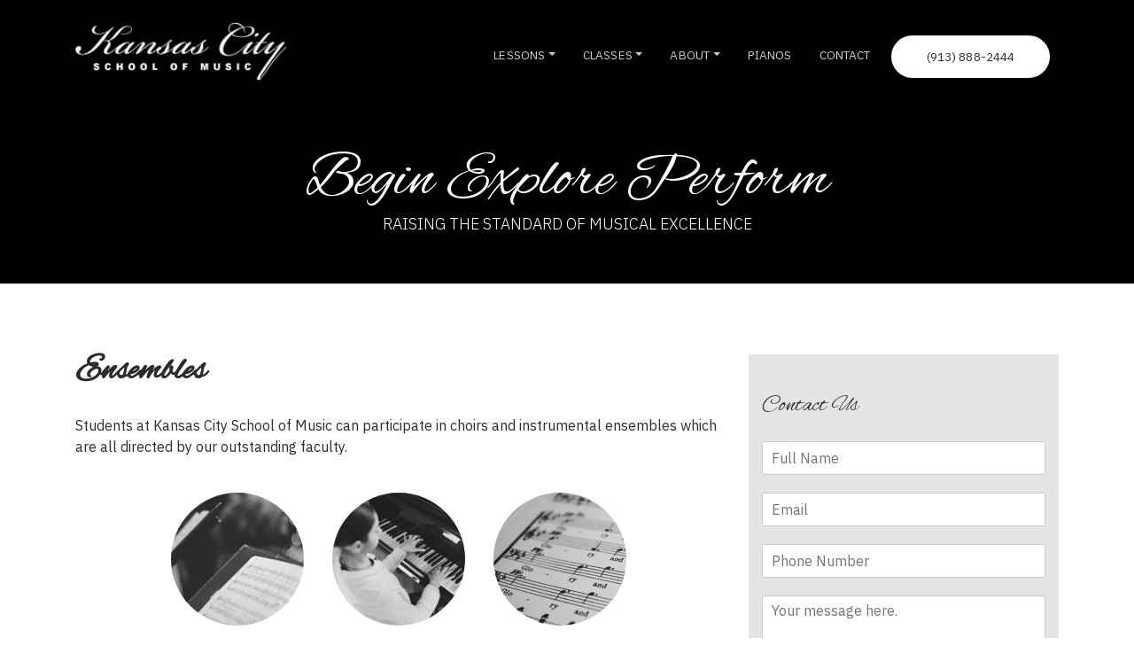

--- FILE ---
content_type: text/html; charset=UTF-8
request_url: https://kansascityschoolofmusic.com/ensembles/
body_size: 15727
content:
<!doctype html>
<html lang="en-US">
<head>
	<meta charset="UTF-8">
	<meta name="viewport" content="width=device-width, initial-scale=1, shrink-to-fit=no">
	<link rel="profile" href="http://gmpg.org/xfn/11">

	<link rel="stylesheet" href="https://maxcdn.bootstrapcdn.com/bootstrap/4.0.0-beta/css/bootstrap.min.css" integrity="sha384-/Y6pD6FV/Vv2HJnA6t+vslU6fwYXjCFtcEpHbNJ0lyAFsXTsjBbfaDjzALeQsN6M" crossorigin="anonymous">
	<link href="//maxcdn.bootstrapcdn.com/font-awesome/4.7.0/css/font-awesome.min.css" rel="stylesheet">
	<title>Ensembles &#8211; Kansas City School of Music</title>
<meta name='robots' content='max-image-preview:large' />
<link rel="alternate" type="application/rss+xml" title="Kansas City School of Music &raquo; Feed" href="https://kansascityschoolofmusic.com/feed/" />
<link rel="alternate" type="application/rss+xml" title="Kansas City School of Music &raquo; Comments Feed" href="https://kansascityschoolofmusic.com/comments/feed/" />
<link rel="alternate" type="text/calendar" title="Kansas City School of Music &raquo; iCal Feed" href="https://kansascityschoolofmusic.com/calendar/?ical=1" />
<link rel="alternate" title="oEmbed (JSON)" type="application/json+oembed" href="https://kansascityschoolofmusic.com/wp-json/oembed/1.0/embed?url=https%3A%2F%2Fkansascityschoolofmusic.com%2Fensembles%2F" />
<link rel="alternate" title="oEmbed (XML)" type="text/xml+oembed" href="https://kansascityschoolofmusic.com/wp-json/oembed/1.0/embed?url=https%3A%2F%2Fkansascityschoolofmusic.com%2Fensembles%2F&#038;format=xml" />
<style id='wp-img-auto-sizes-contain-inline-css' type='text/css'>
img:is([sizes=auto i],[sizes^="auto," i]){contain-intrinsic-size:3000px 1500px}
/*# sourceURL=wp-img-auto-sizes-contain-inline-css */
</style>
<style id='wp-emoji-styles-inline-css' type='text/css'>

	img.wp-smiley, img.emoji {
		display: inline !important;
		border: none !important;
		box-shadow: none !important;
		height: 1em !important;
		width: 1em !important;
		margin: 0 0.07em !important;
		vertical-align: -0.1em !important;
		background: none !important;
		padding: 0 !important;
	}
/*# sourceURL=wp-emoji-styles-inline-css */
</style>
<link rel='stylesheet' id='wp-block-library-css' href='https://kansascityschoolofmusic.com/wp-includes/css/dist/block-library/style.min.css?ver=6.9' type='text/css' media='all' />
<style id='global-styles-inline-css' type='text/css'>
:root{--wp--preset--aspect-ratio--square: 1;--wp--preset--aspect-ratio--4-3: 4/3;--wp--preset--aspect-ratio--3-4: 3/4;--wp--preset--aspect-ratio--3-2: 3/2;--wp--preset--aspect-ratio--2-3: 2/3;--wp--preset--aspect-ratio--16-9: 16/9;--wp--preset--aspect-ratio--9-16: 9/16;--wp--preset--color--black: #000000;--wp--preset--color--cyan-bluish-gray: #abb8c3;--wp--preset--color--white: #ffffff;--wp--preset--color--pale-pink: #f78da7;--wp--preset--color--vivid-red: #cf2e2e;--wp--preset--color--luminous-vivid-orange: #ff6900;--wp--preset--color--luminous-vivid-amber: #fcb900;--wp--preset--color--light-green-cyan: #7bdcb5;--wp--preset--color--vivid-green-cyan: #00d084;--wp--preset--color--pale-cyan-blue: #8ed1fc;--wp--preset--color--vivid-cyan-blue: #0693e3;--wp--preset--color--vivid-purple: #9b51e0;--wp--preset--gradient--vivid-cyan-blue-to-vivid-purple: linear-gradient(135deg,rgb(6,147,227) 0%,rgb(155,81,224) 100%);--wp--preset--gradient--light-green-cyan-to-vivid-green-cyan: linear-gradient(135deg,rgb(122,220,180) 0%,rgb(0,208,130) 100%);--wp--preset--gradient--luminous-vivid-amber-to-luminous-vivid-orange: linear-gradient(135deg,rgb(252,185,0) 0%,rgb(255,105,0) 100%);--wp--preset--gradient--luminous-vivid-orange-to-vivid-red: linear-gradient(135deg,rgb(255,105,0) 0%,rgb(207,46,46) 100%);--wp--preset--gradient--very-light-gray-to-cyan-bluish-gray: linear-gradient(135deg,rgb(238,238,238) 0%,rgb(169,184,195) 100%);--wp--preset--gradient--cool-to-warm-spectrum: linear-gradient(135deg,rgb(74,234,220) 0%,rgb(151,120,209) 20%,rgb(207,42,186) 40%,rgb(238,44,130) 60%,rgb(251,105,98) 80%,rgb(254,248,76) 100%);--wp--preset--gradient--blush-light-purple: linear-gradient(135deg,rgb(255,206,236) 0%,rgb(152,150,240) 100%);--wp--preset--gradient--blush-bordeaux: linear-gradient(135deg,rgb(254,205,165) 0%,rgb(254,45,45) 50%,rgb(107,0,62) 100%);--wp--preset--gradient--luminous-dusk: linear-gradient(135deg,rgb(255,203,112) 0%,rgb(199,81,192) 50%,rgb(65,88,208) 100%);--wp--preset--gradient--pale-ocean: linear-gradient(135deg,rgb(255,245,203) 0%,rgb(182,227,212) 50%,rgb(51,167,181) 100%);--wp--preset--gradient--electric-grass: linear-gradient(135deg,rgb(202,248,128) 0%,rgb(113,206,126) 100%);--wp--preset--gradient--midnight: linear-gradient(135deg,rgb(2,3,129) 0%,rgb(40,116,252) 100%);--wp--preset--font-size--small: 13px;--wp--preset--font-size--medium: 20px;--wp--preset--font-size--large: 36px;--wp--preset--font-size--x-large: 42px;--wp--preset--spacing--20: 0.44rem;--wp--preset--spacing--30: 0.67rem;--wp--preset--spacing--40: 1rem;--wp--preset--spacing--50: 1.5rem;--wp--preset--spacing--60: 2.25rem;--wp--preset--spacing--70: 3.38rem;--wp--preset--spacing--80: 5.06rem;--wp--preset--shadow--natural: 6px 6px 9px rgba(0, 0, 0, 0.2);--wp--preset--shadow--deep: 12px 12px 50px rgba(0, 0, 0, 0.4);--wp--preset--shadow--sharp: 6px 6px 0px rgba(0, 0, 0, 0.2);--wp--preset--shadow--outlined: 6px 6px 0px -3px rgb(255, 255, 255), 6px 6px rgb(0, 0, 0);--wp--preset--shadow--crisp: 6px 6px 0px rgb(0, 0, 0);}:where(.is-layout-flex){gap: 0.5em;}:where(.is-layout-grid){gap: 0.5em;}body .is-layout-flex{display: flex;}.is-layout-flex{flex-wrap: wrap;align-items: center;}.is-layout-flex > :is(*, div){margin: 0;}body .is-layout-grid{display: grid;}.is-layout-grid > :is(*, div){margin: 0;}:where(.wp-block-columns.is-layout-flex){gap: 2em;}:where(.wp-block-columns.is-layout-grid){gap: 2em;}:where(.wp-block-post-template.is-layout-flex){gap: 1.25em;}:where(.wp-block-post-template.is-layout-grid){gap: 1.25em;}.has-black-color{color: var(--wp--preset--color--black) !important;}.has-cyan-bluish-gray-color{color: var(--wp--preset--color--cyan-bluish-gray) !important;}.has-white-color{color: var(--wp--preset--color--white) !important;}.has-pale-pink-color{color: var(--wp--preset--color--pale-pink) !important;}.has-vivid-red-color{color: var(--wp--preset--color--vivid-red) !important;}.has-luminous-vivid-orange-color{color: var(--wp--preset--color--luminous-vivid-orange) !important;}.has-luminous-vivid-amber-color{color: var(--wp--preset--color--luminous-vivid-amber) !important;}.has-light-green-cyan-color{color: var(--wp--preset--color--light-green-cyan) !important;}.has-vivid-green-cyan-color{color: var(--wp--preset--color--vivid-green-cyan) !important;}.has-pale-cyan-blue-color{color: var(--wp--preset--color--pale-cyan-blue) !important;}.has-vivid-cyan-blue-color{color: var(--wp--preset--color--vivid-cyan-blue) !important;}.has-vivid-purple-color{color: var(--wp--preset--color--vivid-purple) !important;}.has-black-background-color{background-color: var(--wp--preset--color--black) !important;}.has-cyan-bluish-gray-background-color{background-color: var(--wp--preset--color--cyan-bluish-gray) !important;}.has-white-background-color{background-color: var(--wp--preset--color--white) !important;}.has-pale-pink-background-color{background-color: var(--wp--preset--color--pale-pink) !important;}.has-vivid-red-background-color{background-color: var(--wp--preset--color--vivid-red) !important;}.has-luminous-vivid-orange-background-color{background-color: var(--wp--preset--color--luminous-vivid-orange) !important;}.has-luminous-vivid-amber-background-color{background-color: var(--wp--preset--color--luminous-vivid-amber) !important;}.has-light-green-cyan-background-color{background-color: var(--wp--preset--color--light-green-cyan) !important;}.has-vivid-green-cyan-background-color{background-color: var(--wp--preset--color--vivid-green-cyan) !important;}.has-pale-cyan-blue-background-color{background-color: var(--wp--preset--color--pale-cyan-blue) !important;}.has-vivid-cyan-blue-background-color{background-color: var(--wp--preset--color--vivid-cyan-blue) !important;}.has-vivid-purple-background-color{background-color: var(--wp--preset--color--vivid-purple) !important;}.has-black-border-color{border-color: var(--wp--preset--color--black) !important;}.has-cyan-bluish-gray-border-color{border-color: var(--wp--preset--color--cyan-bluish-gray) !important;}.has-white-border-color{border-color: var(--wp--preset--color--white) !important;}.has-pale-pink-border-color{border-color: var(--wp--preset--color--pale-pink) !important;}.has-vivid-red-border-color{border-color: var(--wp--preset--color--vivid-red) !important;}.has-luminous-vivid-orange-border-color{border-color: var(--wp--preset--color--luminous-vivid-orange) !important;}.has-luminous-vivid-amber-border-color{border-color: var(--wp--preset--color--luminous-vivid-amber) !important;}.has-light-green-cyan-border-color{border-color: var(--wp--preset--color--light-green-cyan) !important;}.has-vivid-green-cyan-border-color{border-color: var(--wp--preset--color--vivid-green-cyan) !important;}.has-pale-cyan-blue-border-color{border-color: var(--wp--preset--color--pale-cyan-blue) !important;}.has-vivid-cyan-blue-border-color{border-color: var(--wp--preset--color--vivid-cyan-blue) !important;}.has-vivid-purple-border-color{border-color: var(--wp--preset--color--vivid-purple) !important;}.has-vivid-cyan-blue-to-vivid-purple-gradient-background{background: var(--wp--preset--gradient--vivid-cyan-blue-to-vivid-purple) !important;}.has-light-green-cyan-to-vivid-green-cyan-gradient-background{background: var(--wp--preset--gradient--light-green-cyan-to-vivid-green-cyan) !important;}.has-luminous-vivid-amber-to-luminous-vivid-orange-gradient-background{background: var(--wp--preset--gradient--luminous-vivid-amber-to-luminous-vivid-orange) !important;}.has-luminous-vivid-orange-to-vivid-red-gradient-background{background: var(--wp--preset--gradient--luminous-vivid-orange-to-vivid-red) !important;}.has-very-light-gray-to-cyan-bluish-gray-gradient-background{background: var(--wp--preset--gradient--very-light-gray-to-cyan-bluish-gray) !important;}.has-cool-to-warm-spectrum-gradient-background{background: var(--wp--preset--gradient--cool-to-warm-spectrum) !important;}.has-blush-light-purple-gradient-background{background: var(--wp--preset--gradient--blush-light-purple) !important;}.has-blush-bordeaux-gradient-background{background: var(--wp--preset--gradient--blush-bordeaux) !important;}.has-luminous-dusk-gradient-background{background: var(--wp--preset--gradient--luminous-dusk) !important;}.has-pale-ocean-gradient-background{background: var(--wp--preset--gradient--pale-ocean) !important;}.has-electric-grass-gradient-background{background: var(--wp--preset--gradient--electric-grass) !important;}.has-midnight-gradient-background{background: var(--wp--preset--gradient--midnight) !important;}.has-small-font-size{font-size: var(--wp--preset--font-size--small) !important;}.has-medium-font-size{font-size: var(--wp--preset--font-size--medium) !important;}.has-large-font-size{font-size: var(--wp--preset--font-size--large) !important;}.has-x-large-font-size{font-size: var(--wp--preset--font-size--x-large) !important;}
/*# sourceURL=global-styles-inline-css */
</style>

<style id='classic-theme-styles-inline-css' type='text/css'>
/*! This file is auto-generated */
.wp-block-button__link{color:#fff;background-color:#32373c;border-radius:9999px;box-shadow:none;text-decoration:none;padding:calc(.667em + 2px) calc(1.333em + 2px);font-size:1.125em}.wp-block-file__button{background:#32373c;color:#fff;text-decoration:none}
/*# sourceURL=/wp-includes/css/classic-themes.min.css */
</style>
<link rel='stylesheet' id='titan-adminbar-styles-css' href='https://kansascityschoolofmusic.com/wp-content/plugins/anti-spam/assets/css/admin-bar.css?ver=7.3.5' type='text/css' media='all' />
<link rel='stylesheet' id='page-list-style-css' href='https://kansascityschoolofmusic.com/wp-content/plugins/page-list/css/page-list.css?ver=5.9' type='text/css' media='all' />
<link rel='stylesheet' id='kcsm-style-css' href='https://kansascityschoolofmusic.com/wp-content/themes/kcsm/style.css?ver=6.9' type='text/css' media='all' />
<link rel='stylesheet' id='mm-compiled-options-mobmenu-css' href='https://kansascityschoolofmusic.com/wp-content/uploads/dynamic-mobmenu.css?ver=2.8.3-272' type='text/css' media='all' />
<link rel='stylesheet' id='custom-css' href='https://kansascityschoolofmusic.com/wp-content/themes/kcsm/custom.css' type='text/css' media='all' />
<link rel='stylesheet' id='cssmobmenu-icons-css' href='https://kansascityschoolofmusic.com/wp-content/plugins/mobile-menu/includes/css/mobmenu-icons.css?ver=6.9' type='text/css' media='all' />
<link rel='stylesheet' id='cssmobmenu-css' href='https://kansascityschoolofmusic.com/wp-content/plugins/mobile-menu/includes/css/mobmenu.css?ver=2.8.3' type='text/css' media='all' />
<script type="text/javascript" src="https://kansascityschoolofmusic.com/wp-content/plugins/cute-facebook-likebox/js/main.js?ver=6.9" id="main_fb_js_files-js"></script>
<script type="text/javascript" src="https://kansascityschoolofmusic.com/wp-includes/js/jquery/jquery.min.js?ver=3.7.1" id="jquery-core-js"></script>
<script type="text/javascript" src="https://kansascityschoolofmusic.com/wp-includes/js/jquery/jquery-migrate.min.js?ver=3.4.1" id="jquery-migrate-js"></script>
<script type="text/javascript" src="https://kansascityschoolofmusic.com/wp-content/plugins/mobile-menu/includes/js/mobmenu.js?ver=2.8.3" id="mobmenujs-js"></script>
<link rel="https://api.w.org/" href="https://kansascityschoolofmusic.com/wp-json/" /><link rel="alternate" title="JSON" type="application/json" href="https://kansascityschoolofmusic.com/wp-json/wp/v2/pages/1758" /><link rel="EditURI" type="application/rsd+xml" title="RSD" href="https://kansascityschoolofmusic.com/xmlrpc.php?rsd" />
<meta name="generator" content="WordPress 6.9" />
<link rel="canonical" href="https://kansascityschoolofmusic.com/ensembles/" />
<link rel='shortlink' href='https://kansascityschoolofmusic.com/?p=1758' />
<style type="text/css">

.site-header {
background-color: #fafafa !important;
}
.menu-item-1170 {
color: #212121 !important;
}
a:hover, a:active, a:focus{
  text-decoration:none;
  outline:none;
  color:#c0c0c0 !important;
}
.footer-copyright a {
  display: none !important;
}
</style>

<!-- Global site tag (gtag.js) - Google Analytics
<script async src="https://www.googletagmanager.com/gtag/js?id=G-Y0X90XVTPQ"></script>
<script>
  window.dataLayer = window.dataLayer || [];
  function gtag(){dataLayer.push(arguments);}
  gtag('js', new Date());

  gtag('config', 'G-Y0X90XVTPQ');
</script>
--><meta name="tec-api-version" content="v1"><meta name="tec-api-origin" content="https://kansascityschoolofmusic.com"><link rel="alternate" href="https://kansascityschoolofmusic.com/wp-json/tribe/events/v1/" />		<style type="text/css">
					.site-title,
			.site-description {
				position: absolute;
				clip: rect(1px, 1px, 1px, 1px);
			}
				</style>
		<link rel="icon" href="https://kansascityschoolofmusic.com/wp-content/uploads/2017/08/cropped-noteiconclearbg-2-32x32.png" sizes="32x32" />
<link rel="icon" href="https://kansascityschoolofmusic.com/wp-content/uploads/2017/08/cropped-noteiconclearbg-2-192x192.png" sizes="192x192" />
<link rel="apple-touch-icon" href="https://kansascityschoolofmusic.com/wp-content/uploads/2017/08/cropped-noteiconclearbg-2-180x180.png" />
<meta name="msapplication-TileImage" content="https://kansascityschoolofmusic.com/wp-content/uploads/2017/08/cropped-noteiconclearbg-2-270x270.png" />
		<style type="text/css" id="wp-custom-css">
			p.title-fix {
    margin-top: -24px;
}

body:not(.home) #masthead{
	background-color:black !important;
}

body:not(.home) .default-hero{
	background-color:black !important
}		</style>
			<link href="https://fonts.googleapis.com/css?family=Alex+Brush|IBM+Plex+Sans:300,400,600,700" rel="stylesheet">

	<script src="https://code.jquery.com/jquery-3.6.3.min.js" integrity="sha256-pvPw+upLPUjgMXY0G+8O0xUf+/Im1MZjXxxgOcBQBXU=" crossorigin="anonymous"></script>
	<script src="https://cdnjs.cloudflare.com/ajax/libs/popper.js/1.11.0/umd/popper.min.js" integrity="sha384-b/U6ypiBEHpOf/4+1nzFpr53nxSS+GLCkfwBdFNTxtclqqenISfwAzpKaMNFNmj4" crossorigin="anonymous"></script>
	<script src="https://maxcdn.bootstrapcdn.com/bootstrap/4.0.0-beta/js/bootstrap.min.js" integrity="sha384-h0AbiXch4ZDo7tp9hKZ4TsHbi047NrKGLO3SEJAg45jXxnGIfYzk4Si90RDIqNm1" crossorigin="anonymous"></script>
<link rel='stylesheet' id='wpforms-classic-full-css' href='https://kansascityschoolofmusic.com/wp-content/plugins/wpforms-lite/assets/css/frontend/classic/wpforms-full.min.css?ver=1.9.8.7' type='text/css' media='all' />
</head>

<body class="wp-singular page-template-default page page-id-1758 page-parent wp-theme-kcsm tribe-no-js page-template-kcsm mob-menu-slideout-over">
<div id="page" class="site">
	<a class="skip-link screen-reader-text" href="#content">Skip to content</a>

	<header id="masthead">
		<div class="container">
			<div class="row site-branding desktop-header">
				<div class="col-9 col-md-3">
					<a class="navbar-brand" href="https://kansascityschoolofmusic.com">
			        <img src="/wp-content/uploads/2018/06/logo-white-5ad774ec40f3f.png" class="logo-img d-inline-block align-top">
			      </a>
				</div>
				<div class="col-3 col-md-9">
					<nav class="navbar navbar-expand-md navbar-dark kcsm-navbar">
			      <div id="menu-1-navbar-collapse" class="collapse navbar-collapse"><ul id="menu-header-menu" class="nav navbar-nav"><li itemscope="itemscope" itemtype="https://www.schema.org/SiteNavigationElement" id="menu-item-1199" class="menu-item menu-item-type-post_type menu-item-object-page menu-item-has-children menu-item-1199 nav-item dropdown"><a title="LESSONS" href="#" data-toggle="dropdown" aria-haspopup="true" aria-expanded="false" class="dropdown-toggle nav-link" id="menu-item-dropdown-1199">LESSONS</a>
<ul role="menu" class=" dropdown-menu" aria-labelledby="menu-item-dropdown-1199">
	<li itemscope="itemscope" itemtype="https://www.schema.org/SiteNavigationElement" id="menu-item-2995" class="menu-item menu-item-type-post_type menu-item-object-page menu-item-2995 nav-item"><a title="Overview" href="https://kansascityschoolofmusic.com/music-lessons/" class="dropdown-item">Overview</a></li>
	<li itemscope="itemscope" itemtype="https://www.schema.org/SiteNavigationElement" id="menu-item-2611" class="menu-item menu-item-type-post_type menu-item-object-page menu-item-2611 nav-item"><a title="Cello Lessons" href="https://kansascityschoolofmusic.com/music-lessons/cello-lessons/" class="dropdown-item">Cello Lessons</a></li>
	<li itemscope="itemscope" itemtype="https://www.schema.org/SiteNavigationElement" id="menu-item-2605" class="menu-item menu-item-type-post_type menu-item-object-page menu-item-2605 nav-item"><a title="Clarinet Lessons" href="https://kansascityschoolofmusic.com/music-lessons/clarinet-lessons/" class="dropdown-item">Clarinet Lessons</a></li>
	<li itemscope="itemscope" itemtype="https://www.schema.org/SiteNavigationElement" id="menu-item-2610" class="menu-item menu-item-type-post_type menu-item-object-page menu-item-2610 nav-item"><a title="Flute Lessons" href="https://kansascityschoolofmusic.com/music-lessons/flute-lessons/" class="dropdown-item">Flute Lessons</a></li>
	<li itemscope="itemscope" itemtype="https://www.schema.org/SiteNavigationElement" id="menu-item-3710" class="menu-item menu-item-type-post_type menu-item-object-page menu-item-3710 nav-item"><a title="French Horn Lessons" href="https://kansascityschoolofmusic.com/music-lessons/french-horn-lessons/" class="dropdown-item">French Horn Lessons</a></li>
	<li itemscope="itemscope" itemtype="https://www.schema.org/SiteNavigationElement" id="menu-item-2875" class="menu-item menu-item-type-post_type menu-item-object-page menu-item-2875 nav-item"><a title="Guitar Lessons" href="https://kansascityschoolofmusic.com/music-lessons/guitar-lessons/" class="dropdown-item">Guitar Lessons</a></li>
	<li itemscope="itemscope" itemtype="https://www.schema.org/SiteNavigationElement" id="menu-item-2618" class="menu-item menu-item-type-post_type menu-item-object-page menu-item-2618 nav-item"><a title="Piano Lessons" href="https://kansascityschoolofmusic.com/music-lessons/piano-lessons/" class="dropdown-item">Piano Lessons</a></li>
	<li itemscope="itemscope" itemtype="https://www.schema.org/SiteNavigationElement" id="menu-item-2604" class="menu-item menu-item-type-post_type menu-item-object-page menu-item-2604 nav-item"><a title="Saxophone Lessons" href="https://kansascityschoolofmusic.com/music-lessons/saxophone-lessons/" class="dropdown-item">Saxophone Lessons</a></li>
	<li itemscope="itemscope" itemtype="https://www.schema.org/SiteNavigationElement" id="menu-item-3709" class="menu-item menu-item-type-post_type menu-item-object-page menu-item-3709 nav-item"><a title="Trombone Lessons" href="https://kansascityschoolofmusic.com/music-lessons/trombone-lessons/" class="dropdown-item">Trombone Lessons</a></li>
	<li itemscope="itemscope" itemtype="https://www.schema.org/SiteNavigationElement" id="menu-item-2609" class="menu-item menu-item-type-post_type menu-item-object-page menu-item-2609 nav-item"><a title="Trumpet Lessons" href="https://kansascityschoolofmusic.com/music-lessons/trumpet-lessons/" class="dropdown-item">Trumpet Lessons</a></li>
	<li itemscope="itemscope" itemtype="https://www.schema.org/SiteNavigationElement" id="menu-item-2617" class="menu-item menu-item-type-post_type menu-item-object-page menu-item-2617 nav-item"><a title="Viola Lessons" href="https://kansascityschoolofmusic.com/music-lessons/viola-lessons/" class="dropdown-item">Viola Lessons</a></li>
	<li itemscope="itemscope" itemtype="https://www.schema.org/SiteNavigationElement" id="menu-item-2616" class="menu-item menu-item-type-post_type menu-item-object-page menu-item-2616 nav-item"><a title="Violin Lessons" href="https://kansascityschoolofmusic.com/music-lessons/violin-lessons/" class="dropdown-item">Violin Lessons</a></li>
	<li itemscope="itemscope" itemtype="https://www.schema.org/SiteNavigationElement" id="menu-item-2620" class="menu-item menu-item-type-post_type menu-item-object-page menu-item-2620 nav-item"><a title="Voice Lessons" href="https://kansascityschoolofmusic.com/music-lessons/voice-lessons/" class="dropdown-item">Voice Lessons</a></li>
	<li itemscope="itemscope" itemtype="https://www.schema.org/SiteNavigationElement" id="menu-item-2956" class="menu-item menu-item-type-post_type menu-item-object-page menu-item-2956 nav-item"><a title="Young Children" href="https://kansascityschoolofmusic.com/music-lessons/young-children/" class="dropdown-item">Young Children</a></li>
	<li itemscope="itemscope" itemtype="https://www.schema.org/SiteNavigationElement" id="menu-item-2959" class="menu-item menu-item-type-post_type menu-item-object-page menu-item-2959 nav-item"><a title="Download Class Materials" href="https://kansascityschoolofmusic.com/music-lessons/class-materials/" class="dropdown-item">Download Class Materials</a></li>
</ul>
</li>
<li itemscope="itemscope" itemtype="https://www.schema.org/SiteNavigationElement" id="menu-item-1755" class="menu-item menu-item-type-post_type menu-item-object-page current-menu-ancestor current-menu-parent current_page_parent current_page_ancestor menu-item-has-children menu-item-1755 nav-item dropdown active"><a title="CLASSES" href="#" data-toggle="dropdown" aria-haspopup="true" aria-expanded="false" class="dropdown-toggle nav-link" id="menu-item-dropdown-1755">CLASSES</a>
<ul role="menu" class=" dropdown-menu" aria-labelledby="menu-item-dropdown-1755">
	<li itemscope="itemscope" itemtype="https://www.schema.org/SiteNavigationElement" id="menu-item-3117" class="menu-item menu-item-type-post_type menu-item-object-page current-menu-item page_item page-item-1758 current_page_item menu-item-3117 nav-item active"><a title="Ensembles" href="https://kansascityschoolofmusic.com/ensembles/" class="dropdown-item">Ensembles</a></li>
	<li itemscope="itemscope" itemtype="https://www.schema.org/SiteNavigationElement" id="menu-item-1762" class="menu-item menu-item-type-post_type menu-item-object-page menu-item-1762 nav-item"><a title="Music Theory" href="https://kansascityschoolofmusic.com/classes/music-theory/" class="dropdown-item">Music Theory</a></li>
	<li itemscope="itemscope" itemtype="https://www.schema.org/SiteNavigationElement" id="menu-item-2649" class="menu-item menu-item-type-post_type menu-item-object-page menu-item-2649 nav-item"><a title="Musikgarten" href="https://kansascityschoolofmusic.com/classes/musikgarten/" class="dropdown-item">Musikgarten</a></li>
</ul>
</li>
<li itemscope="itemscope" itemtype="https://www.schema.org/SiteNavigationElement" id="menu-item-1197" class="menu-item menu-item-type-post_type menu-item-object-page menu-item-has-children menu-item-1197 nav-item dropdown"><a title="ABOUT" href="#" data-toggle="dropdown" aria-haspopup="true" aria-expanded="false" class="dropdown-toggle nav-link" id="menu-item-dropdown-1197">ABOUT</a>
<ul role="menu" class=" dropdown-menu" aria-labelledby="menu-item-dropdown-1197">
	<li itemscope="itemscope" itemtype="https://www.schema.org/SiteNavigationElement" id="menu-item-1192" class="menu-item menu-item-type-post_type menu-item-object-page menu-item-1192 nav-item"><a title="Faculty" href="https://kansascityschoolofmusic.com/faculty-music-teachers/" class="dropdown-item">Faculty</a></li>
	<li itemscope="itemscope" itemtype="https://www.schema.org/SiteNavigationElement" id="menu-item-2994" class="menu-item menu-item-type-post_type menu-item-object-page menu-item-2994 nav-item"><a title="Locations" href="https://kansascityschoolofmusic.com/locations/" class="dropdown-item">Locations</a></li>
	<li itemscope="itemscope" itemtype="https://www.schema.org/SiteNavigationElement" id="menu-item-1763" class="menu-item menu-item-type-post_type menu-item-object-page menu-item-1763 nav-item"><a title="Employment" href="https://kansascityschoolofmusic.com/employment/" class="dropdown-item">Employment</a></li>
	<li itemscope="itemscope" itemtype="https://www.schema.org/SiteNavigationElement" id="menu-item-1384" class="menu-item menu-item-type-custom menu-item-object-custom menu-item-1384 nav-item"><a title="Calendar" href="/calendar" class="dropdown-item">Calendar</a></li>
	<li itemscope="itemscope" itemtype="https://www.schema.org/SiteNavigationElement" id="menu-item-2993" class="menu-item menu-item-type-post_type menu-item-object-page menu-item-2993 nav-item"><a title="Testimonials" href="https://kansascityschoolofmusic.com/about/testimonials/" class="dropdown-item">Testimonials</a></li>
</ul>
</li>
<li itemscope="itemscope" itemtype="https://www.schema.org/SiteNavigationElement" id="menu-item-3646" class="menu-item menu-item-type-post_type menu-item-object-page menu-item-3646 nav-item"><a title="PIANOS" href="https://kansascityschoolofmusic.com/new-and-used-pianos/" class="nav-link">PIANOS</a></li>
<li itemscope="itemscope" itemtype="https://www.schema.org/SiteNavigationElement" id="menu-item-1766" class="menu-item menu-item-type-post_type menu-item-object-page menu-item-1766 nav-item"><a title="CONTACT" href="https://kansascityschoolofmusic.com/contact/" class="nav-link">CONTACT</a></li>
<li itemscope="itemscope" itemtype="https://www.schema.org/SiteNavigationElement" id="menu-item-1718" class="menu-item menu-item-type-custom menu-item-object-custom menu-item-1718 nav-item"><a title="(913) 888-2444" href="tel:913882444" class="nav-link">(913) 888-2444</a></li>
</ul></div>					</nav>
				</div>
			</div>
			<div class="row site-branding mobile-header">
				<div class="col-3">
					<!--
					<nav class="navbar navbar-expand-md navbar-dark kcsm-navbar">
					  <button class="navbar-toggler" type="button" data-toggle="collapse" data-target="#menu-1-navbar-collapse-mobile" aria-controls="menu-1-navbar-collapse-mobile" aria-expanded="false" aria-label="Toggle navigation">
					    <span class="navbar-toggler-icon"></span>
					  </button>
					</nav>
					-->
					<a href="tel:9138882444" class="mobile-phone">
					    <i class="fa fa-phone"></i>
					</a>
				</div>
				<div class="col-6">
					<a class="navbar-brand" href="https://kansascityschoolofmusic.com">
			        <img src="/wp-content/uploads/2018/06/logo-white-5ad774ec40f3f.png" class="logo-img d-inline-block align-top">
			      </a>
				</div>
				<div class="col-3">
				  &nbsp;
					<!--
					<a href="tel:9138882444" class="mobile-phone">
					    <i class="fa fa-phone"></i>
					</a>
					-->
				</div>
				<!--
				<div class="mobile-menu collapse navbar-collapse" id="menu-1-navbar-collapse-mobile">
					<nav class="navbar navbar-expand-md navbar-dark kcsm-navbar">
			      					</nav>
				</div>
				-->
			</div>
		</div>
<!-- 		<div class="site-branding">
							<p class="site-title"><a href="https://kansascityschoolofmusic.com/" rel="home">Kansas City School of Music</a></p>
							<p class="site-description">Music Lessons for the Kansas City Area</p>
					</div> --><!-- .site-branding -->

		<!-- Branded navbar will switch to collapsible hamburger menu for mobile -->
		<!-- FIXME: Set bg-* classes in bootstrap instead of hard-coding the background color here -->

	</header><!-- #masthead -->


	<div id="content" class="site-content">

<div class="default-hero">
	<div class="container">
		<div class="row">
			<div class="col-12">
				<div class="hero-inner text-center">
					<h1>Begin Explore Perform</h1>
					<h3>RAISING THE STANDARD OF MUSICAL EXCELLENCE</h3>
				</div>
			</div>
		</div>
	</div>
</div>
<div class="content-container">
<div class="container">
	<div class="row">
		<div id="primary" class="content-area col-md-8">
			<main id="main" class="site-main">

				
<article id="post-1758" class="post-1758 page type-page status-publish has-post-thumbnail hentry">
	<header class="entry-header">
		<h1 class="entry-title">Ensembles</h1>	</header><!-- .entry-header -->

	<div class="entry-content">
		<p>Students at Kansas City School of Music can participate in choirs and instrumental ensembles which are all directed by our outstanding faculty.</p>
<!-- Start ensembles_grid --><div class="d-flex justify-content-center flex-wrap cta-block"><a title="Children&#039;s Choir" href="https://kansascityschoolofmusic.com/ensembles/childrens-choir/"><img decoding="async" width="150" height="150" src="https://kansascityschoolofmusic.com/wp-content/uploads/2018/06/overview_musicsheet-e1602344210839.jpg" class="attachment-post-thumbnail size-post-thumbnail wp-post-image" alt="" /><p class="cta-title">Children&#039;s Choir</p></a><a title="Keyboard Ensemble" href="https://kansascityschoolofmusic.com/ensembles/keyboard-ensemble/"><img decoding="async" width="150" height="150" src="https://kansascityschoolofmusic.com/wp-content/uploads/2018/06/overview_piano-e1602343987755.jpg" class="attachment-post-thumbnail size-post-thumbnail wp-post-image" alt="" /><p class="cta-title">Keyboard Ensemble</p></a><a title="Treble Choir" href="https://kansascityschoolofmusic.com/ensembles/treble-choir/"><img decoding="async" width="150" height="150" src="https://kansascityschoolofmusic.com/wp-content/uploads/2018/06/overview_choir-e1602344127151.jpg" class="attachment-post-thumbnail size-post-thumbnail wp-post-image" alt="" /><p class="cta-title">Treble Choir</p></a></div><!-- End ensembles_grid -->
	</div><!-- .entry-content -->

	</article><!-- #post-1758 -->

			</main><!-- #main -->
		</div><!-- #primary -->
		
<aside id="secondary" class="widget-area hidden-md-down col-md-4">
	<section id="wpforms-widget-5" class="widget wpforms-widget"><div class="wpforms-container wpforms-container-full container" id="wpforms-1236"><form id="wpforms-form-1236" class="wpforms-validate wpforms-form" data-formid="1236" method="post" enctype="multipart/form-data" action="/ensembles/" data-token="1a3ba07f072a09c56a6e5ad2441ca7d0" data-token-time="1769071700"><div class="wpforms-head-container"><div class="wpforms-title">Contact Us</div></div><noscript class="wpforms-error-noscript">Please enable JavaScript in your browser to complete this form.</noscript><div class="wpforms-field-container"><div id="wpforms-1236-field_0-container" class="wpforms-field wpforms-field-name" data-field-id="0"><label class="wpforms-field-label wpforms-label-hide" for="wpforms-1236-field_0">Full Name <span class="wpforms-required-label">*</span></label><input type="text" id="wpforms-1236-field_0" class="wpforms-field-large wpforms-field-required" name="wpforms[fields][0]" placeholder="Full Name" required></div><div id="wpforms-1236-field_1-container" class="wpforms-field wpforms-field-email" data-field-id="1"><label class="wpforms-field-label wpforms-label-hide" for="wpforms-1236-field_1">E-mail <span class="wpforms-required-label">*</span></label><input type="email" id="wpforms-1236-field_1" class="wpforms-field-large wpforms-field-required" name="wpforms[fields][1]" placeholder="Email" spellcheck="false" required></div><div id="wpforms-1236-field_11-container" class="wpforms-field wpforms-field-text" data-field-id="11"><label class="wpforms-field-label wpforms-label-hide" for="wpforms-1236-field_11">Phone Number <span class="wpforms-required-label">*</span></label><input type="text" id="wpforms-1236-field_11" class="wpforms-field-large wpforms-field-required" name="wpforms[fields][11]" placeholder="Phone Number" required></div><div id="wpforms-1236-field_2-container" class="wpforms-field wpforms-field-textarea" data-field-id="2"><label class="wpforms-field-label wpforms-label-hide" for="wpforms-1236-field_2">Comment or Message <span class="wpforms-required-label">*</span></label><textarea id="wpforms-1236-field_2" class="wpforms-field-medium wpforms-field-required" name="wpforms[fields][2]" placeholder="Your message here." required></textarea></div></div><!-- .wpforms-field-container --><div class="wpforms-field wpforms-field-hp"><label for="wpforms-1236-field-hp" class="wpforms-field-label">Phone</label><input type="text" name="wpforms[hp]" id="wpforms-1236-field-hp" class="wpforms-field-medium"></div><div class="wpforms-recaptcha-container wpforms-is-recaptcha wpforms-is-recaptcha-type-v2" ><div class="g-recaptcha" data-sitekey="6Ld9mPMeAAAAAE40-a4k8l55Tk4MX1OYFCQtX96v"></div><input type="text" name="g-recaptcha-hidden" class="wpforms-recaptcha-hidden" style="position:absolute!important;clip:rect(0,0,0,0)!important;height:1px!important;width:1px!important;border:0!important;overflow:hidden!important;padding:0!important;margin:0!important;" data-rule-recaptcha="1"></div><div class="wpforms-submit-container" ><input type="hidden" name="wpforms[id]" value="1236"><input type="hidden" name="page_title" value="Ensembles"><input type="hidden" name="page_url" value="https://kansascityschoolofmusic.com/ensembles/"><input type="hidden" name="url_referer" value=""><input type="hidden" name="page_id" value="1758"><input type="hidden" name="wpforms[post_id]" value="1758"><button type="submit" name="wpforms[submit]" id="wpforms-submit-1236" class="wpforms-submit btn btn-primary" data-alt-text="Sending..." data-submit-text="SUBMIT" aria-live="assertive" value="wpforms-submit">SUBMIT</button></div></form></div>  <!-- .wpforms-container --></section></aside><!-- #secondary -->
	</div>
</div>
</div><!-- end content container-->
	</div><!-- #content -->
	<div id="sign-up-form">
			</div>
	<footer id="colophon" class="site-footer">
		<div class="container text-center">
			<a class="footer-logo" href="https://kansascityschoolofmusic.com">
				<img src="/wp-content/uploads/2018/06/logo-white-5ad774ec40f3f.png" class="logo-img">
			</a>
			<div class="footer-menu">
				
<div id="secondary" class="widget-area">
	<div id="nav_menu-3" class="widget widget_nav_menu"><div class="menu-footer-menu-container"><ul id="menu-footer-menu" class="menu"><li id="menu-item-3120" class="menu-item menu-item-type-post_type menu-item-object-page menu-item-home menu-item-3120"><a href="https://kansascityschoolofmusic.com/">Home</a></li>
<li id="menu-item-1721" class="menu-item menu-item-type-post_type menu-item-object-page menu-item-1721"><a href="https://kansascityschoolofmusic.com/music-lessons/">Lessons</a></li>
<li id="menu-item-1722" class="menu-item menu-item-type-post_type menu-item-object-page menu-item-1722"><a href="https://kansascityschoolofmusic.com/contact/">Contact</a></li>
<li id="menu-item-1723" class="menu-item menu-item-type-post_type menu-item-object-page menu-item-privacy-policy menu-item-1723"><a rel="privacy-policy" href="https://kansascityschoolofmusic.com/privacy-policy/">Privacy Policy</a></li>
<li id="menu-item-3119" class="menu-item menu-item-type-post_type menu-item-object-page menu-item-3119"><a href="https://kansascityschoolofmusic.com/sitemap/">Site Map</a></li>
</ul></div></div></div><!-- #secondary -->
			</div>
			<div class="social-links">
				<ul class="social-links-list">
					<li><a href="https://www.facebook.com/kcschoolofmusic/"><i class="fa fa-facebook"></i></a></li>
					<li><a href="https://www.instagram.com/kansascityschoolofmusic/"><i class="fa fa-instagram"></i></a></li>
				</ul>
			</div>
			<div class="site-info">
				<div class="footer-address">16010 Metcalf Ave, Overland Park, KS 66085</div>
				<div class="footer-copyright">© 2004-2024 Kansas City School of Music. All Rights Reserved.</div>
			</div><!-- .site-info -->
		</div>
	</footer><!-- #colophon -->
</div><!-- #page -->

<script type="speculationrules">
{"prefetch":[{"source":"document","where":{"and":[{"href_matches":"/*"},{"not":{"href_matches":["/wp-*.php","/wp-admin/*","/wp-content/uploads/*","/wp-content/*","/wp-content/plugins/*","/wp-content/themes/kcsm/*","/*\\?(.+)"]}},{"not":{"selector_matches":"a[rel~=\"nofollow\"]"}},{"not":{"selector_matches":".no-prefetch, .no-prefetch a"}}]},"eagerness":"conservative"}]}
</script>
		<script>
		( function ( body ) {
			'use strict';
			body.className = body.className.replace( /\btribe-no-js\b/, 'tribe-js' );
		} )( document.body );
		</script>
		<div class="mobmenu-overlay"></div><div class="mob-menu-header-holder mobmenu"  data-menu-display="mob-menu-slideout-over" data-autoclose-submenus="1" data-open-icon="down-open" data-close-icon="up-open"><div class="mob-menu-logo-holder"><a href="https://kansascityschoolofmusic.com" class="headertext"><img class="mob-standard-logo" src="https://kansascityschoolofmusic.com/wp-content/uploads/2018/06/logo-white-5ad774ec40f3f.png"  alt="Kansas City School of Music"></a></div><div class="mobmenur-container"><a href="#" class="mobmenu-right-bt mobmenu-trigger-action" data-panel-target="mobmenu-right-panel" aria-label="Right Menu Button"><i class="mob-icon-menu mob-menu-icon"></i><i class="mob-icon-cancel-1 mob-cancel-button"></i></a></div></div>				<div class="mobmenu-right-alignment mobmenu-panel mobmenu-right-panel  ">
				<a href="#" class="mobmenu-right-bt" aria-label="Right Menu Button"><i class="mob-icon-cancel-1 mob-cancel-button"></i></a>
					<div class="mobmenu-content">
			<div class="menu-header-menu-container"><ul id="mobmenuright" class="wp-mobile-menu" role="menubar" aria-label="Main navigation for mobile devices"><li role="none"  class="menu-item menu-item-type-post_type menu-item-object-page menu-item-has-children menu-item-1199"><a href="https://kansascityschoolofmusic.com/music-lessons/" role="menuitem" class="">LESSONS</a>
<ul  role='menu' class="sub-menu ">
	<li role="none"  class="menu-item menu-item-type-post_type menu-item-object-page menu-item-2995"><a href="https://kansascityschoolofmusic.com/music-lessons/" role="menuitem" class="">Overview</a></li>	<li role="none"  class="menu-item menu-item-type-post_type menu-item-object-page menu-item-2611"><a href="https://kansascityschoolofmusic.com/music-lessons/cello-lessons/" role="menuitem" class="">Cello Lessons</a></li>	<li role="none"  class="menu-item menu-item-type-post_type menu-item-object-page menu-item-2605"><a href="https://kansascityschoolofmusic.com/music-lessons/clarinet-lessons/" role="menuitem" class="">Clarinet Lessons</a></li>	<li role="none"  class="menu-item menu-item-type-post_type menu-item-object-page menu-item-2610"><a href="https://kansascityschoolofmusic.com/music-lessons/flute-lessons/" role="menuitem" class="">Flute Lessons</a></li>	<li role="none"  class="menu-item menu-item-type-post_type menu-item-object-page menu-item-3710"><a href="https://kansascityschoolofmusic.com/music-lessons/french-horn-lessons/" role="menuitem" class="">French Horn Lessons</a></li>	<li role="none"  class="menu-item menu-item-type-post_type menu-item-object-page menu-item-2875"><a href="https://kansascityschoolofmusic.com/music-lessons/guitar-lessons/" role="menuitem" class="">Guitar Lessons</a></li>	<li role="none"  class="menu-item menu-item-type-post_type menu-item-object-page menu-item-2618"><a href="https://kansascityschoolofmusic.com/music-lessons/piano-lessons/" role="menuitem" class="">Piano Lessons</a></li>	<li role="none"  class="menu-item menu-item-type-post_type menu-item-object-page menu-item-2604"><a href="https://kansascityschoolofmusic.com/music-lessons/saxophone-lessons/" role="menuitem" class="">Saxophone Lessons</a></li>	<li role="none"  class="menu-item menu-item-type-post_type menu-item-object-page menu-item-3709"><a href="https://kansascityschoolofmusic.com/music-lessons/trombone-lessons/" role="menuitem" class="">Trombone Lessons</a></li>	<li role="none"  class="menu-item menu-item-type-post_type menu-item-object-page menu-item-2609"><a href="https://kansascityschoolofmusic.com/music-lessons/trumpet-lessons/" role="menuitem" class="">Trumpet Lessons</a></li>	<li role="none"  class="menu-item menu-item-type-post_type menu-item-object-page menu-item-2617"><a href="https://kansascityschoolofmusic.com/music-lessons/viola-lessons/" role="menuitem" class="">Viola Lessons</a></li>	<li role="none"  class="menu-item menu-item-type-post_type menu-item-object-page menu-item-2616"><a href="https://kansascityschoolofmusic.com/music-lessons/violin-lessons/" role="menuitem" class="">Violin Lessons</a></li>	<li role="none"  class="menu-item menu-item-type-post_type menu-item-object-page menu-item-2620"><a href="https://kansascityschoolofmusic.com/music-lessons/voice-lessons/" role="menuitem" class="">Voice Lessons</a></li>	<li role="none"  class="menu-item menu-item-type-post_type menu-item-object-page menu-item-2956"><a href="https://kansascityschoolofmusic.com/music-lessons/young-children/" role="menuitem" class="">Young Children</a></li>	<li role="none"  class="menu-item menu-item-type-post_type menu-item-object-page menu-item-2959"><a href="https://kansascityschoolofmusic.com/music-lessons/class-materials/" role="menuitem" class="">Download Class Materials</a></li></ul>
</li><li role="none"  class="menu-item menu-item-type-post_type menu-item-object-page current-menu-ancestor current-menu-parent current_page_parent current_page_ancestor menu-item-has-children menu-item-1755"><a href="https://kansascityschoolofmusic.com/classes/" role="menuitem" class="">CLASSES</a>
<ul  role='menu' class="sub-menu ">
	<li role="none"  class="menu-item menu-item-type-post_type menu-item-object-page current-menu-item page_item page-item-1758 current_page_item menu-item-3117"><a href="https://kansascityschoolofmusic.com/ensembles/" role="menuitem" class="">Ensembles</a></li>	<li role="none"  class="menu-item menu-item-type-post_type menu-item-object-page menu-item-1762"><a href="https://kansascityschoolofmusic.com/classes/music-theory/" role="menuitem" class="">Music Theory</a></li>	<li role="none"  class="menu-item menu-item-type-post_type menu-item-object-page menu-item-2649"><a href="https://kansascityschoolofmusic.com/classes/musikgarten/" role="menuitem" class="">Musikgarten</a></li></ul>
</li><li role="none"  class="menu-item menu-item-type-post_type menu-item-object-page menu-item-has-children menu-item-1197"><a href="https://kansascityschoolofmusic.com/about/" role="menuitem" class="">ABOUT</a>
<ul  role='menu' class="sub-menu ">
	<li role="none"  class="menu-item menu-item-type-post_type menu-item-object-page menu-item-1192"><a href="https://kansascityschoolofmusic.com/faculty-music-teachers/" role="menuitem" class="">Faculty</a></li>	<li role="none"  class="menu-item menu-item-type-post_type menu-item-object-page menu-item-2994"><a href="https://kansascityschoolofmusic.com/locations/" role="menuitem" class="">Locations</a></li>	<li role="none"  class="menu-item menu-item-type-post_type menu-item-object-page menu-item-1763"><a href="https://kansascityschoolofmusic.com/employment/" role="menuitem" class="">Employment</a></li>	<li role="none"  class="menu-item menu-item-type-custom menu-item-object-custom menu-item-1384"><a href="/calendar" role="menuitem" class="">Calendar</a></li>	<li role="none"  class="menu-item menu-item-type-post_type menu-item-object-page menu-item-2993"><a href="https://kansascityschoolofmusic.com/about/testimonials/" role="menuitem" class="">Testimonials</a></li></ul>
</li><li role="none"  class="menu-item menu-item-type-post_type menu-item-object-page menu-item-3646"><a href="https://kansascityschoolofmusic.com/new-and-used-pianos/" role="menuitem" class="">PIANOS</a></li><li role="none"  class="menu-item menu-item-type-post_type menu-item-object-page menu-item-1766"><a href="https://kansascityschoolofmusic.com/contact/" role="menuitem" class="">CONTACT</a></li><li role="none"  class="menu-item menu-item-type-custom menu-item-object-custom menu-item-1718"><a href="tel:913882444" role="menuitem" class="">(913) 888-2444</a></li></ul></div>
			</div><div class="mob-menu-right-bg-holder"></div></div>

		<script> /* <![CDATA[ */var tribe_l10n_datatables = {"aria":{"sort_ascending":": activate to sort column ascending","sort_descending":": activate to sort column descending"},"length_menu":"Show _MENU_ entries","empty_table":"No data available in table","info":"Showing _START_ to _END_ of _TOTAL_ entries","info_empty":"Showing 0 to 0 of 0 entries","info_filtered":"(filtered from _MAX_ total entries)","zero_records":"No matching records found","search":"Search:","all_selected_text":"All items on this page were selected. ","select_all_link":"Select all pages","clear_selection":"Clear Selection.","pagination":{"all":"All","next":"Next","previous":"Previous"},"select":{"rows":{"0":"","_":": Selected %d rows","1":": Selected 1 row"}},"datepicker":{"dayNames":["Sunday","Monday","Tuesday","Wednesday","Thursday","Friday","Saturday"],"dayNamesShort":["Sun","Mon","Tue","Wed","Thu","Fri","Sat"],"dayNamesMin":["S","M","T","W","T","F","S"],"monthNames":["January","February","March","April","May","June","July","August","September","October","November","December"],"monthNamesShort":["January","February","March","April","May","June","July","August","September","October","November","December"],"monthNamesMin":["Jan","Feb","Mar","Apr","May","Jun","Jul","Aug","Sep","Oct","Nov","Dec"],"nextText":"Next","prevText":"Prev","currentText":"Today","closeText":"Done","today":"Today","clear":"Clear"}};/* ]]> */ </script><script type="text/javascript" src="https://kansascityschoolofmusic.com/wp-content/plugins/the-events-calendar/common/build/js/user-agent.js?ver=da75d0bdea6dde3898df" id="tec-user-agent-js"></script>
<script type="text/javascript" src="https://kansascityschoolofmusic.com/wp-content/themes/kcsm/js/navigation.js?ver=20151215" id="kcsm-navigation-js"></script>
<script type="text/javascript" src="https://kansascityschoolofmusic.com/wp-content/themes/kcsm/js/skip-link-focus-fix.js?ver=20151215" id="kcsm-skip-link-focus-fix-js"></script>
<script type="text/javascript" src="https://kansascityschoolofmusic.com/wp-content/plugins/wpforms-lite/assets/lib/jquery.validate.min.js?ver=1.21.0" id="wpforms-validation-js"></script>
<script type="text/javascript" src="https://kansascityschoolofmusic.com/wp-content/plugins/wpforms-lite/assets/lib/mailcheck.min.js?ver=1.1.2" id="wpforms-mailcheck-js"></script>
<script type="text/javascript" src="https://kansascityschoolofmusic.com/wp-content/plugins/wpforms-lite/assets/lib/punycode.min.js?ver=1.0.0" id="wpforms-punycode-js"></script>
<script type="text/javascript" src="https://kansascityschoolofmusic.com/wp-content/plugins/wpforms-lite/assets/js/share/utils.min.js?ver=1.9.8.7" id="wpforms-generic-utils-js"></script>
<script type="text/javascript" src="https://kansascityschoolofmusic.com/wp-content/plugins/wpforms-lite/assets/js/frontend/wpforms.min.js?ver=1.9.8.7" id="wpforms-js"></script>
<script type="text/javascript" src="https://www.google.com/recaptcha/api.js?onload=wpformsRecaptchaLoad&amp;render=explicit" id="wpforms-recaptcha-js"></script>
<script type="text/javascript" id="wpforms-recaptcha-js-after">
/* <![CDATA[ */
var wpformsDispatchEvent = function (el, ev, custom) {
				var e = document.createEvent(custom ? "CustomEvent" : "HTMLEvents");
				custom ? e.initCustomEvent(ev, true, true, false) : e.initEvent(ev, true, true);
				el.dispatchEvent(e);
			};
		var wpformsRecaptchaCallback = function (el) {
				var hdn = el.parentNode.querySelector(".wpforms-recaptcha-hidden");
				var err = el.parentNode.querySelector("#g-recaptcha-hidden-error");
				hdn.value = "1";
				wpformsDispatchEvent(hdn, "change", false);
				hdn.classList.remove("wpforms-error");
				err && hdn.parentNode.removeChild(err);
			};
		var wpformsRecaptchaLoad = function () {
					Array.prototype.forEach.call(document.querySelectorAll(".g-recaptcha"), function (el) {
						try {
							var recaptchaID = grecaptcha.render(el, {
								callback: function () {
									wpformsRecaptchaCallback(el);
								}
							});
							el.setAttribute("data-recaptcha-id", recaptchaID);
						} catch (error) {}
					});
					wpformsDispatchEvent(document, "wpformsRecaptchaLoaded", true);
				};
			
//# sourceURL=wpforms-recaptcha-js-after
/* ]]> */
</script>
<script type="text/javascript" src="https://kansascityschoolofmusic.com/wp-content/plugins/wpforms-lite/assets/js/frontend/fields/address.min.js?ver=1.9.8.7" id="wpforms-address-field-js"></script>
<script id="wp-emoji-settings" type="application/json">
{"baseUrl":"https://s.w.org/images/core/emoji/17.0.2/72x72/","ext":".png","svgUrl":"https://s.w.org/images/core/emoji/17.0.2/svg/","svgExt":".svg","source":{"concatemoji":"https://kansascityschoolofmusic.com/wp-includes/js/wp-emoji-release.min.js?ver=6.9"}}
</script>
<script type="module">
/* <![CDATA[ */
/*! This file is auto-generated */
const a=JSON.parse(document.getElementById("wp-emoji-settings").textContent),o=(window._wpemojiSettings=a,"wpEmojiSettingsSupports"),s=["flag","emoji"];function i(e){try{var t={supportTests:e,timestamp:(new Date).valueOf()};sessionStorage.setItem(o,JSON.stringify(t))}catch(e){}}function c(e,t,n){e.clearRect(0,0,e.canvas.width,e.canvas.height),e.fillText(t,0,0);t=new Uint32Array(e.getImageData(0,0,e.canvas.width,e.canvas.height).data);e.clearRect(0,0,e.canvas.width,e.canvas.height),e.fillText(n,0,0);const a=new Uint32Array(e.getImageData(0,0,e.canvas.width,e.canvas.height).data);return t.every((e,t)=>e===a[t])}function p(e,t){e.clearRect(0,0,e.canvas.width,e.canvas.height),e.fillText(t,0,0);var n=e.getImageData(16,16,1,1);for(let e=0;e<n.data.length;e++)if(0!==n.data[e])return!1;return!0}function u(e,t,n,a){switch(t){case"flag":return n(e,"\ud83c\udff3\ufe0f\u200d\u26a7\ufe0f","\ud83c\udff3\ufe0f\u200b\u26a7\ufe0f")?!1:!n(e,"\ud83c\udde8\ud83c\uddf6","\ud83c\udde8\u200b\ud83c\uddf6")&&!n(e,"\ud83c\udff4\udb40\udc67\udb40\udc62\udb40\udc65\udb40\udc6e\udb40\udc67\udb40\udc7f","\ud83c\udff4\u200b\udb40\udc67\u200b\udb40\udc62\u200b\udb40\udc65\u200b\udb40\udc6e\u200b\udb40\udc67\u200b\udb40\udc7f");case"emoji":return!a(e,"\ud83e\u1fac8")}return!1}function f(e,t,n,a){let r;const o=(r="undefined"!=typeof WorkerGlobalScope&&self instanceof WorkerGlobalScope?new OffscreenCanvas(300,150):document.createElement("canvas")).getContext("2d",{willReadFrequently:!0}),s=(o.textBaseline="top",o.font="600 32px Arial",{});return e.forEach(e=>{s[e]=t(o,e,n,a)}),s}function r(e){var t=document.createElement("script");t.src=e,t.defer=!0,document.head.appendChild(t)}a.supports={everything:!0,everythingExceptFlag:!0},new Promise(t=>{let n=function(){try{var e=JSON.parse(sessionStorage.getItem(o));if("object"==typeof e&&"number"==typeof e.timestamp&&(new Date).valueOf()<e.timestamp+604800&&"object"==typeof e.supportTests)return e.supportTests}catch(e){}return null}();if(!n){if("undefined"!=typeof Worker&&"undefined"!=typeof OffscreenCanvas&&"undefined"!=typeof URL&&URL.createObjectURL&&"undefined"!=typeof Blob)try{var e="postMessage("+f.toString()+"("+[JSON.stringify(s),u.toString(),c.toString(),p.toString()].join(",")+"));",a=new Blob([e],{type:"text/javascript"});const r=new Worker(URL.createObjectURL(a),{name:"wpTestEmojiSupports"});return void(r.onmessage=e=>{i(n=e.data),r.terminate(),t(n)})}catch(e){}i(n=f(s,u,c,p))}t(n)}).then(e=>{for(const n in e)a.supports[n]=e[n],a.supports.everything=a.supports.everything&&a.supports[n],"flag"!==n&&(a.supports.everythingExceptFlag=a.supports.everythingExceptFlag&&a.supports[n]);var t;a.supports.everythingExceptFlag=a.supports.everythingExceptFlag&&!a.supports.flag,a.supports.everything||((t=a.source||{}).concatemoji?r(t.concatemoji):t.wpemoji&&t.twemoji&&(r(t.twemoji),r(t.wpemoji)))});
//# sourceURL=https://kansascityschoolofmusic.com/wp-includes/js/wp-emoji-loader.min.js
/* ]]> */
</script>
<script type='text/javascript'>
/* <![CDATA[ */
var wpforms_settings = {"val_required":"This field is required.","val_email":"Please enter a valid email address.","val_email_suggestion":"Did you mean {suggestion}?","val_email_suggestion_title":"Click to accept this suggestion.","val_email_restricted":"This email address is not allowed.","val_number":"Please enter a valid number.","val_number_positive":"Please enter a valid positive number.","val_minimum_price":"Amount entered is less than the required minimum.","val_confirm":"Field values do not match.","val_checklimit":"You have exceeded the number of allowed selections: {#}.","val_limit_characters":"{count} of {limit} max characters.","val_limit_words":"{count} of {limit} max words.","val_min":"Please enter a value greater than or equal to {0}.","val_max":"Please enter a value less than or equal to {0}.","val_recaptcha_fail_msg":"Google reCAPTCHA verification failed, please try again later.","val_turnstile_fail_msg":"Cloudflare Turnstile verification failed, please try again later.","val_inputmask_incomplete":"Please fill out the field in required format.","uuid_cookie":"","locale":"en","country":"","country_list_label":"Country list","wpforms_plugin_url":"https:\/\/kansascityschoolofmusic.com\/wp-content\/plugins\/wpforms-lite\/","gdpr":"","ajaxurl":"https:\/\/kansascityschoolofmusic.com\/wp-admin\/admin-ajax.php","mailcheck_enabled":"1","mailcheck_domains":[],"mailcheck_toplevel_domains":["dev"],"is_ssl":"1","currency_code":"USD","currency_thousands":",","currency_decimals":"2","currency_decimal":".","currency_symbol":"$","currency_symbol_pos":"left","val_requiredpayment":"Payment is required.","val_creditcard":"Please enter a valid credit card number.","readOnlyDisallowedFields":["captcha","content","divider","hidden","html","entry-preview","pagebreak","payment-total"],"error_updating_token":"Error updating token. Please try again or contact support if the issue persists.","network_error":"Network error or server is unreachable. Check your connection or try again later.","token_cache_lifetime":"86400","hn_data":[],"address_field":{"list_countries_without_states":["GB","DE","CH","NL"]}}
/* ]]> */
</script>

</body>
</html>


--- FILE ---
content_type: text/html; charset=utf-8
request_url: https://www.google.com/recaptcha/api2/anchor?ar=1&k=6Ld9mPMeAAAAAE40-a4k8l55Tk4MX1OYFCQtX96v&co=aHR0cHM6Ly9rYW5zYXNjaXR5c2Nob29sb2ZtdXNpYy5jb206NDQz&hl=en&v=PoyoqOPhxBO7pBk68S4YbpHZ&size=normal&anchor-ms=20000&execute-ms=30000&cb=iipmr051znte
body_size: 49264
content:
<!DOCTYPE HTML><html dir="ltr" lang="en"><head><meta http-equiv="Content-Type" content="text/html; charset=UTF-8">
<meta http-equiv="X-UA-Compatible" content="IE=edge">
<title>reCAPTCHA</title>
<style type="text/css">
/* cyrillic-ext */
@font-face {
  font-family: 'Roboto';
  font-style: normal;
  font-weight: 400;
  font-stretch: 100%;
  src: url(//fonts.gstatic.com/s/roboto/v48/KFO7CnqEu92Fr1ME7kSn66aGLdTylUAMa3GUBHMdazTgWw.woff2) format('woff2');
  unicode-range: U+0460-052F, U+1C80-1C8A, U+20B4, U+2DE0-2DFF, U+A640-A69F, U+FE2E-FE2F;
}
/* cyrillic */
@font-face {
  font-family: 'Roboto';
  font-style: normal;
  font-weight: 400;
  font-stretch: 100%;
  src: url(//fonts.gstatic.com/s/roboto/v48/KFO7CnqEu92Fr1ME7kSn66aGLdTylUAMa3iUBHMdazTgWw.woff2) format('woff2');
  unicode-range: U+0301, U+0400-045F, U+0490-0491, U+04B0-04B1, U+2116;
}
/* greek-ext */
@font-face {
  font-family: 'Roboto';
  font-style: normal;
  font-weight: 400;
  font-stretch: 100%;
  src: url(//fonts.gstatic.com/s/roboto/v48/KFO7CnqEu92Fr1ME7kSn66aGLdTylUAMa3CUBHMdazTgWw.woff2) format('woff2');
  unicode-range: U+1F00-1FFF;
}
/* greek */
@font-face {
  font-family: 'Roboto';
  font-style: normal;
  font-weight: 400;
  font-stretch: 100%;
  src: url(//fonts.gstatic.com/s/roboto/v48/KFO7CnqEu92Fr1ME7kSn66aGLdTylUAMa3-UBHMdazTgWw.woff2) format('woff2');
  unicode-range: U+0370-0377, U+037A-037F, U+0384-038A, U+038C, U+038E-03A1, U+03A3-03FF;
}
/* math */
@font-face {
  font-family: 'Roboto';
  font-style: normal;
  font-weight: 400;
  font-stretch: 100%;
  src: url(//fonts.gstatic.com/s/roboto/v48/KFO7CnqEu92Fr1ME7kSn66aGLdTylUAMawCUBHMdazTgWw.woff2) format('woff2');
  unicode-range: U+0302-0303, U+0305, U+0307-0308, U+0310, U+0312, U+0315, U+031A, U+0326-0327, U+032C, U+032F-0330, U+0332-0333, U+0338, U+033A, U+0346, U+034D, U+0391-03A1, U+03A3-03A9, U+03B1-03C9, U+03D1, U+03D5-03D6, U+03F0-03F1, U+03F4-03F5, U+2016-2017, U+2034-2038, U+203C, U+2040, U+2043, U+2047, U+2050, U+2057, U+205F, U+2070-2071, U+2074-208E, U+2090-209C, U+20D0-20DC, U+20E1, U+20E5-20EF, U+2100-2112, U+2114-2115, U+2117-2121, U+2123-214F, U+2190, U+2192, U+2194-21AE, U+21B0-21E5, U+21F1-21F2, U+21F4-2211, U+2213-2214, U+2216-22FF, U+2308-230B, U+2310, U+2319, U+231C-2321, U+2336-237A, U+237C, U+2395, U+239B-23B7, U+23D0, U+23DC-23E1, U+2474-2475, U+25AF, U+25B3, U+25B7, U+25BD, U+25C1, U+25CA, U+25CC, U+25FB, U+266D-266F, U+27C0-27FF, U+2900-2AFF, U+2B0E-2B11, U+2B30-2B4C, U+2BFE, U+3030, U+FF5B, U+FF5D, U+1D400-1D7FF, U+1EE00-1EEFF;
}
/* symbols */
@font-face {
  font-family: 'Roboto';
  font-style: normal;
  font-weight: 400;
  font-stretch: 100%;
  src: url(//fonts.gstatic.com/s/roboto/v48/KFO7CnqEu92Fr1ME7kSn66aGLdTylUAMaxKUBHMdazTgWw.woff2) format('woff2');
  unicode-range: U+0001-000C, U+000E-001F, U+007F-009F, U+20DD-20E0, U+20E2-20E4, U+2150-218F, U+2190, U+2192, U+2194-2199, U+21AF, U+21E6-21F0, U+21F3, U+2218-2219, U+2299, U+22C4-22C6, U+2300-243F, U+2440-244A, U+2460-24FF, U+25A0-27BF, U+2800-28FF, U+2921-2922, U+2981, U+29BF, U+29EB, U+2B00-2BFF, U+4DC0-4DFF, U+FFF9-FFFB, U+10140-1018E, U+10190-1019C, U+101A0, U+101D0-101FD, U+102E0-102FB, U+10E60-10E7E, U+1D2C0-1D2D3, U+1D2E0-1D37F, U+1F000-1F0FF, U+1F100-1F1AD, U+1F1E6-1F1FF, U+1F30D-1F30F, U+1F315, U+1F31C, U+1F31E, U+1F320-1F32C, U+1F336, U+1F378, U+1F37D, U+1F382, U+1F393-1F39F, U+1F3A7-1F3A8, U+1F3AC-1F3AF, U+1F3C2, U+1F3C4-1F3C6, U+1F3CA-1F3CE, U+1F3D4-1F3E0, U+1F3ED, U+1F3F1-1F3F3, U+1F3F5-1F3F7, U+1F408, U+1F415, U+1F41F, U+1F426, U+1F43F, U+1F441-1F442, U+1F444, U+1F446-1F449, U+1F44C-1F44E, U+1F453, U+1F46A, U+1F47D, U+1F4A3, U+1F4B0, U+1F4B3, U+1F4B9, U+1F4BB, U+1F4BF, U+1F4C8-1F4CB, U+1F4D6, U+1F4DA, U+1F4DF, U+1F4E3-1F4E6, U+1F4EA-1F4ED, U+1F4F7, U+1F4F9-1F4FB, U+1F4FD-1F4FE, U+1F503, U+1F507-1F50B, U+1F50D, U+1F512-1F513, U+1F53E-1F54A, U+1F54F-1F5FA, U+1F610, U+1F650-1F67F, U+1F687, U+1F68D, U+1F691, U+1F694, U+1F698, U+1F6AD, U+1F6B2, U+1F6B9-1F6BA, U+1F6BC, U+1F6C6-1F6CF, U+1F6D3-1F6D7, U+1F6E0-1F6EA, U+1F6F0-1F6F3, U+1F6F7-1F6FC, U+1F700-1F7FF, U+1F800-1F80B, U+1F810-1F847, U+1F850-1F859, U+1F860-1F887, U+1F890-1F8AD, U+1F8B0-1F8BB, U+1F8C0-1F8C1, U+1F900-1F90B, U+1F93B, U+1F946, U+1F984, U+1F996, U+1F9E9, U+1FA00-1FA6F, U+1FA70-1FA7C, U+1FA80-1FA89, U+1FA8F-1FAC6, U+1FACE-1FADC, U+1FADF-1FAE9, U+1FAF0-1FAF8, U+1FB00-1FBFF;
}
/* vietnamese */
@font-face {
  font-family: 'Roboto';
  font-style: normal;
  font-weight: 400;
  font-stretch: 100%;
  src: url(//fonts.gstatic.com/s/roboto/v48/KFO7CnqEu92Fr1ME7kSn66aGLdTylUAMa3OUBHMdazTgWw.woff2) format('woff2');
  unicode-range: U+0102-0103, U+0110-0111, U+0128-0129, U+0168-0169, U+01A0-01A1, U+01AF-01B0, U+0300-0301, U+0303-0304, U+0308-0309, U+0323, U+0329, U+1EA0-1EF9, U+20AB;
}
/* latin-ext */
@font-face {
  font-family: 'Roboto';
  font-style: normal;
  font-weight: 400;
  font-stretch: 100%;
  src: url(//fonts.gstatic.com/s/roboto/v48/KFO7CnqEu92Fr1ME7kSn66aGLdTylUAMa3KUBHMdazTgWw.woff2) format('woff2');
  unicode-range: U+0100-02BA, U+02BD-02C5, U+02C7-02CC, U+02CE-02D7, U+02DD-02FF, U+0304, U+0308, U+0329, U+1D00-1DBF, U+1E00-1E9F, U+1EF2-1EFF, U+2020, U+20A0-20AB, U+20AD-20C0, U+2113, U+2C60-2C7F, U+A720-A7FF;
}
/* latin */
@font-face {
  font-family: 'Roboto';
  font-style: normal;
  font-weight: 400;
  font-stretch: 100%;
  src: url(//fonts.gstatic.com/s/roboto/v48/KFO7CnqEu92Fr1ME7kSn66aGLdTylUAMa3yUBHMdazQ.woff2) format('woff2');
  unicode-range: U+0000-00FF, U+0131, U+0152-0153, U+02BB-02BC, U+02C6, U+02DA, U+02DC, U+0304, U+0308, U+0329, U+2000-206F, U+20AC, U+2122, U+2191, U+2193, U+2212, U+2215, U+FEFF, U+FFFD;
}
/* cyrillic-ext */
@font-face {
  font-family: 'Roboto';
  font-style: normal;
  font-weight: 500;
  font-stretch: 100%;
  src: url(//fonts.gstatic.com/s/roboto/v48/KFO7CnqEu92Fr1ME7kSn66aGLdTylUAMa3GUBHMdazTgWw.woff2) format('woff2');
  unicode-range: U+0460-052F, U+1C80-1C8A, U+20B4, U+2DE0-2DFF, U+A640-A69F, U+FE2E-FE2F;
}
/* cyrillic */
@font-face {
  font-family: 'Roboto';
  font-style: normal;
  font-weight: 500;
  font-stretch: 100%;
  src: url(//fonts.gstatic.com/s/roboto/v48/KFO7CnqEu92Fr1ME7kSn66aGLdTylUAMa3iUBHMdazTgWw.woff2) format('woff2');
  unicode-range: U+0301, U+0400-045F, U+0490-0491, U+04B0-04B1, U+2116;
}
/* greek-ext */
@font-face {
  font-family: 'Roboto';
  font-style: normal;
  font-weight: 500;
  font-stretch: 100%;
  src: url(//fonts.gstatic.com/s/roboto/v48/KFO7CnqEu92Fr1ME7kSn66aGLdTylUAMa3CUBHMdazTgWw.woff2) format('woff2');
  unicode-range: U+1F00-1FFF;
}
/* greek */
@font-face {
  font-family: 'Roboto';
  font-style: normal;
  font-weight: 500;
  font-stretch: 100%;
  src: url(//fonts.gstatic.com/s/roboto/v48/KFO7CnqEu92Fr1ME7kSn66aGLdTylUAMa3-UBHMdazTgWw.woff2) format('woff2');
  unicode-range: U+0370-0377, U+037A-037F, U+0384-038A, U+038C, U+038E-03A1, U+03A3-03FF;
}
/* math */
@font-face {
  font-family: 'Roboto';
  font-style: normal;
  font-weight: 500;
  font-stretch: 100%;
  src: url(//fonts.gstatic.com/s/roboto/v48/KFO7CnqEu92Fr1ME7kSn66aGLdTylUAMawCUBHMdazTgWw.woff2) format('woff2');
  unicode-range: U+0302-0303, U+0305, U+0307-0308, U+0310, U+0312, U+0315, U+031A, U+0326-0327, U+032C, U+032F-0330, U+0332-0333, U+0338, U+033A, U+0346, U+034D, U+0391-03A1, U+03A3-03A9, U+03B1-03C9, U+03D1, U+03D5-03D6, U+03F0-03F1, U+03F4-03F5, U+2016-2017, U+2034-2038, U+203C, U+2040, U+2043, U+2047, U+2050, U+2057, U+205F, U+2070-2071, U+2074-208E, U+2090-209C, U+20D0-20DC, U+20E1, U+20E5-20EF, U+2100-2112, U+2114-2115, U+2117-2121, U+2123-214F, U+2190, U+2192, U+2194-21AE, U+21B0-21E5, U+21F1-21F2, U+21F4-2211, U+2213-2214, U+2216-22FF, U+2308-230B, U+2310, U+2319, U+231C-2321, U+2336-237A, U+237C, U+2395, U+239B-23B7, U+23D0, U+23DC-23E1, U+2474-2475, U+25AF, U+25B3, U+25B7, U+25BD, U+25C1, U+25CA, U+25CC, U+25FB, U+266D-266F, U+27C0-27FF, U+2900-2AFF, U+2B0E-2B11, U+2B30-2B4C, U+2BFE, U+3030, U+FF5B, U+FF5D, U+1D400-1D7FF, U+1EE00-1EEFF;
}
/* symbols */
@font-face {
  font-family: 'Roboto';
  font-style: normal;
  font-weight: 500;
  font-stretch: 100%;
  src: url(//fonts.gstatic.com/s/roboto/v48/KFO7CnqEu92Fr1ME7kSn66aGLdTylUAMaxKUBHMdazTgWw.woff2) format('woff2');
  unicode-range: U+0001-000C, U+000E-001F, U+007F-009F, U+20DD-20E0, U+20E2-20E4, U+2150-218F, U+2190, U+2192, U+2194-2199, U+21AF, U+21E6-21F0, U+21F3, U+2218-2219, U+2299, U+22C4-22C6, U+2300-243F, U+2440-244A, U+2460-24FF, U+25A0-27BF, U+2800-28FF, U+2921-2922, U+2981, U+29BF, U+29EB, U+2B00-2BFF, U+4DC0-4DFF, U+FFF9-FFFB, U+10140-1018E, U+10190-1019C, U+101A0, U+101D0-101FD, U+102E0-102FB, U+10E60-10E7E, U+1D2C0-1D2D3, U+1D2E0-1D37F, U+1F000-1F0FF, U+1F100-1F1AD, U+1F1E6-1F1FF, U+1F30D-1F30F, U+1F315, U+1F31C, U+1F31E, U+1F320-1F32C, U+1F336, U+1F378, U+1F37D, U+1F382, U+1F393-1F39F, U+1F3A7-1F3A8, U+1F3AC-1F3AF, U+1F3C2, U+1F3C4-1F3C6, U+1F3CA-1F3CE, U+1F3D4-1F3E0, U+1F3ED, U+1F3F1-1F3F3, U+1F3F5-1F3F7, U+1F408, U+1F415, U+1F41F, U+1F426, U+1F43F, U+1F441-1F442, U+1F444, U+1F446-1F449, U+1F44C-1F44E, U+1F453, U+1F46A, U+1F47D, U+1F4A3, U+1F4B0, U+1F4B3, U+1F4B9, U+1F4BB, U+1F4BF, U+1F4C8-1F4CB, U+1F4D6, U+1F4DA, U+1F4DF, U+1F4E3-1F4E6, U+1F4EA-1F4ED, U+1F4F7, U+1F4F9-1F4FB, U+1F4FD-1F4FE, U+1F503, U+1F507-1F50B, U+1F50D, U+1F512-1F513, U+1F53E-1F54A, U+1F54F-1F5FA, U+1F610, U+1F650-1F67F, U+1F687, U+1F68D, U+1F691, U+1F694, U+1F698, U+1F6AD, U+1F6B2, U+1F6B9-1F6BA, U+1F6BC, U+1F6C6-1F6CF, U+1F6D3-1F6D7, U+1F6E0-1F6EA, U+1F6F0-1F6F3, U+1F6F7-1F6FC, U+1F700-1F7FF, U+1F800-1F80B, U+1F810-1F847, U+1F850-1F859, U+1F860-1F887, U+1F890-1F8AD, U+1F8B0-1F8BB, U+1F8C0-1F8C1, U+1F900-1F90B, U+1F93B, U+1F946, U+1F984, U+1F996, U+1F9E9, U+1FA00-1FA6F, U+1FA70-1FA7C, U+1FA80-1FA89, U+1FA8F-1FAC6, U+1FACE-1FADC, U+1FADF-1FAE9, U+1FAF0-1FAF8, U+1FB00-1FBFF;
}
/* vietnamese */
@font-face {
  font-family: 'Roboto';
  font-style: normal;
  font-weight: 500;
  font-stretch: 100%;
  src: url(//fonts.gstatic.com/s/roboto/v48/KFO7CnqEu92Fr1ME7kSn66aGLdTylUAMa3OUBHMdazTgWw.woff2) format('woff2');
  unicode-range: U+0102-0103, U+0110-0111, U+0128-0129, U+0168-0169, U+01A0-01A1, U+01AF-01B0, U+0300-0301, U+0303-0304, U+0308-0309, U+0323, U+0329, U+1EA0-1EF9, U+20AB;
}
/* latin-ext */
@font-face {
  font-family: 'Roboto';
  font-style: normal;
  font-weight: 500;
  font-stretch: 100%;
  src: url(//fonts.gstatic.com/s/roboto/v48/KFO7CnqEu92Fr1ME7kSn66aGLdTylUAMa3KUBHMdazTgWw.woff2) format('woff2');
  unicode-range: U+0100-02BA, U+02BD-02C5, U+02C7-02CC, U+02CE-02D7, U+02DD-02FF, U+0304, U+0308, U+0329, U+1D00-1DBF, U+1E00-1E9F, U+1EF2-1EFF, U+2020, U+20A0-20AB, U+20AD-20C0, U+2113, U+2C60-2C7F, U+A720-A7FF;
}
/* latin */
@font-face {
  font-family: 'Roboto';
  font-style: normal;
  font-weight: 500;
  font-stretch: 100%;
  src: url(//fonts.gstatic.com/s/roboto/v48/KFO7CnqEu92Fr1ME7kSn66aGLdTylUAMa3yUBHMdazQ.woff2) format('woff2');
  unicode-range: U+0000-00FF, U+0131, U+0152-0153, U+02BB-02BC, U+02C6, U+02DA, U+02DC, U+0304, U+0308, U+0329, U+2000-206F, U+20AC, U+2122, U+2191, U+2193, U+2212, U+2215, U+FEFF, U+FFFD;
}
/* cyrillic-ext */
@font-face {
  font-family: 'Roboto';
  font-style: normal;
  font-weight: 900;
  font-stretch: 100%;
  src: url(//fonts.gstatic.com/s/roboto/v48/KFO7CnqEu92Fr1ME7kSn66aGLdTylUAMa3GUBHMdazTgWw.woff2) format('woff2');
  unicode-range: U+0460-052F, U+1C80-1C8A, U+20B4, U+2DE0-2DFF, U+A640-A69F, U+FE2E-FE2F;
}
/* cyrillic */
@font-face {
  font-family: 'Roboto';
  font-style: normal;
  font-weight: 900;
  font-stretch: 100%;
  src: url(//fonts.gstatic.com/s/roboto/v48/KFO7CnqEu92Fr1ME7kSn66aGLdTylUAMa3iUBHMdazTgWw.woff2) format('woff2');
  unicode-range: U+0301, U+0400-045F, U+0490-0491, U+04B0-04B1, U+2116;
}
/* greek-ext */
@font-face {
  font-family: 'Roboto';
  font-style: normal;
  font-weight: 900;
  font-stretch: 100%;
  src: url(//fonts.gstatic.com/s/roboto/v48/KFO7CnqEu92Fr1ME7kSn66aGLdTylUAMa3CUBHMdazTgWw.woff2) format('woff2');
  unicode-range: U+1F00-1FFF;
}
/* greek */
@font-face {
  font-family: 'Roboto';
  font-style: normal;
  font-weight: 900;
  font-stretch: 100%;
  src: url(//fonts.gstatic.com/s/roboto/v48/KFO7CnqEu92Fr1ME7kSn66aGLdTylUAMa3-UBHMdazTgWw.woff2) format('woff2');
  unicode-range: U+0370-0377, U+037A-037F, U+0384-038A, U+038C, U+038E-03A1, U+03A3-03FF;
}
/* math */
@font-face {
  font-family: 'Roboto';
  font-style: normal;
  font-weight: 900;
  font-stretch: 100%;
  src: url(//fonts.gstatic.com/s/roboto/v48/KFO7CnqEu92Fr1ME7kSn66aGLdTylUAMawCUBHMdazTgWw.woff2) format('woff2');
  unicode-range: U+0302-0303, U+0305, U+0307-0308, U+0310, U+0312, U+0315, U+031A, U+0326-0327, U+032C, U+032F-0330, U+0332-0333, U+0338, U+033A, U+0346, U+034D, U+0391-03A1, U+03A3-03A9, U+03B1-03C9, U+03D1, U+03D5-03D6, U+03F0-03F1, U+03F4-03F5, U+2016-2017, U+2034-2038, U+203C, U+2040, U+2043, U+2047, U+2050, U+2057, U+205F, U+2070-2071, U+2074-208E, U+2090-209C, U+20D0-20DC, U+20E1, U+20E5-20EF, U+2100-2112, U+2114-2115, U+2117-2121, U+2123-214F, U+2190, U+2192, U+2194-21AE, U+21B0-21E5, U+21F1-21F2, U+21F4-2211, U+2213-2214, U+2216-22FF, U+2308-230B, U+2310, U+2319, U+231C-2321, U+2336-237A, U+237C, U+2395, U+239B-23B7, U+23D0, U+23DC-23E1, U+2474-2475, U+25AF, U+25B3, U+25B7, U+25BD, U+25C1, U+25CA, U+25CC, U+25FB, U+266D-266F, U+27C0-27FF, U+2900-2AFF, U+2B0E-2B11, U+2B30-2B4C, U+2BFE, U+3030, U+FF5B, U+FF5D, U+1D400-1D7FF, U+1EE00-1EEFF;
}
/* symbols */
@font-face {
  font-family: 'Roboto';
  font-style: normal;
  font-weight: 900;
  font-stretch: 100%;
  src: url(//fonts.gstatic.com/s/roboto/v48/KFO7CnqEu92Fr1ME7kSn66aGLdTylUAMaxKUBHMdazTgWw.woff2) format('woff2');
  unicode-range: U+0001-000C, U+000E-001F, U+007F-009F, U+20DD-20E0, U+20E2-20E4, U+2150-218F, U+2190, U+2192, U+2194-2199, U+21AF, U+21E6-21F0, U+21F3, U+2218-2219, U+2299, U+22C4-22C6, U+2300-243F, U+2440-244A, U+2460-24FF, U+25A0-27BF, U+2800-28FF, U+2921-2922, U+2981, U+29BF, U+29EB, U+2B00-2BFF, U+4DC0-4DFF, U+FFF9-FFFB, U+10140-1018E, U+10190-1019C, U+101A0, U+101D0-101FD, U+102E0-102FB, U+10E60-10E7E, U+1D2C0-1D2D3, U+1D2E0-1D37F, U+1F000-1F0FF, U+1F100-1F1AD, U+1F1E6-1F1FF, U+1F30D-1F30F, U+1F315, U+1F31C, U+1F31E, U+1F320-1F32C, U+1F336, U+1F378, U+1F37D, U+1F382, U+1F393-1F39F, U+1F3A7-1F3A8, U+1F3AC-1F3AF, U+1F3C2, U+1F3C4-1F3C6, U+1F3CA-1F3CE, U+1F3D4-1F3E0, U+1F3ED, U+1F3F1-1F3F3, U+1F3F5-1F3F7, U+1F408, U+1F415, U+1F41F, U+1F426, U+1F43F, U+1F441-1F442, U+1F444, U+1F446-1F449, U+1F44C-1F44E, U+1F453, U+1F46A, U+1F47D, U+1F4A3, U+1F4B0, U+1F4B3, U+1F4B9, U+1F4BB, U+1F4BF, U+1F4C8-1F4CB, U+1F4D6, U+1F4DA, U+1F4DF, U+1F4E3-1F4E6, U+1F4EA-1F4ED, U+1F4F7, U+1F4F9-1F4FB, U+1F4FD-1F4FE, U+1F503, U+1F507-1F50B, U+1F50D, U+1F512-1F513, U+1F53E-1F54A, U+1F54F-1F5FA, U+1F610, U+1F650-1F67F, U+1F687, U+1F68D, U+1F691, U+1F694, U+1F698, U+1F6AD, U+1F6B2, U+1F6B9-1F6BA, U+1F6BC, U+1F6C6-1F6CF, U+1F6D3-1F6D7, U+1F6E0-1F6EA, U+1F6F0-1F6F3, U+1F6F7-1F6FC, U+1F700-1F7FF, U+1F800-1F80B, U+1F810-1F847, U+1F850-1F859, U+1F860-1F887, U+1F890-1F8AD, U+1F8B0-1F8BB, U+1F8C0-1F8C1, U+1F900-1F90B, U+1F93B, U+1F946, U+1F984, U+1F996, U+1F9E9, U+1FA00-1FA6F, U+1FA70-1FA7C, U+1FA80-1FA89, U+1FA8F-1FAC6, U+1FACE-1FADC, U+1FADF-1FAE9, U+1FAF0-1FAF8, U+1FB00-1FBFF;
}
/* vietnamese */
@font-face {
  font-family: 'Roboto';
  font-style: normal;
  font-weight: 900;
  font-stretch: 100%;
  src: url(//fonts.gstatic.com/s/roboto/v48/KFO7CnqEu92Fr1ME7kSn66aGLdTylUAMa3OUBHMdazTgWw.woff2) format('woff2');
  unicode-range: U+0102-0103, U+0110-0111, U+0128-0129, U+0168-0169, U+01A0-01A1, U+01AF-01B0, U+0300-0301, U+0303-0304, U+0308-0309, U+0323, U+0329, U+1EA0-1EF9, U+20AB;
}
/* latin-ext */
@font-face {
  font-family: 'Roboto';
  font-style: normal;
  font-weight: 900;
  font-stretch: 100%;
  src: url(//fonts.gstatic.com/s/roboto/v48/KFO7CnqEu92Fr1ME7kSn66aGLdTylUAMa3KUBHMdazTgWw.woff2) format('woff2');
  unicode-range: U+0100-02BA, U+02BD-02C5, U+02C7-02CC, U+02CE-02D7, U+02DD-02FF, U+0304, U+0308, U+0329, U+1D00-1DBF, U+1E00-1E9F, U+1EF2-1EFF, U+2020, U+20A0-20AB, U+20AD-20C0, U+2113, U+2C60-2C7F, U+A720-A7FF;
}
/* latin */
@font-face {
  font-family: 'Roboto';
  font-style: normal;
  font-weight: 900;
  font-stretch: 100%;
  src: url(//fonts.gstatic.com/s/roboto/v48/KFO7CnqEu92Fr1ME7kSn66aGLdTylUAMa3yUBHMdazQ.woff2) format('woff2');
  unicode-range: U+0000-00FF, U+0131, U+0152-0153, U+02BB-02BC, U+02C6, U+02DA, U+02DC, U+0304, U+0308, U+0329, U+2000-206F, U+20AC, U+2122, U+2191, U+2193, U+2212, U+2215, U+FEFF, U+FFFD;
}

</style>
<link rel="stylesheet" type="text/css" href="https://www.gstatic.com/recaptcha/releases/PoyoqOPhxBO7pBk68S4YbpHZ/styles__ltr.css">
<script nonce="e0GzNT655R34AaVhWRW36w" type="text/javascript">window['__recaptcha_api'] = 'https://www.google.com/recaptcha/api2/';</script>
<script type="text/javascript" src="https://www.gstatic.com/recaptcha/releases/PoyoqOPhxBO7pBk68S4YbpHZ/recaptcha__en.js" nonce="e0GzNT655R34AaVhWRW36w">
      
    </script></head>
<body><div id="rc-anchor-alert" class="rc-anchor-alert"></div>
<input type="hidden" id="recaptcha-token" value="[base64]">
<script type="text/javascript" nonce="e0GzNT655R34AaVhWRW36w">
      recaptcha.anchor.Main.init("[\x22ainput\x22,[\x22bgdata\x22,\x22\x22,\[base64]/[base64]/[base64]/ZyhXLGgpOnEoW04sMjEsbF0sVywwKSxoKSxmYWxzZSxmYWxzZSl9Y2F0Y2goayl7RygzNTgsVyk/[base64]/[base64]/[base64]/[base64]/[base64]/[base64]/[base64]/bmV3IEJbT10oRFswXSk6dz09Mj9uZXcgQltPXShEWzBdLERbMV0pOnc9PTM/bmV3IEJbT10oRFswXSxEWzFdLERbMl0pOnc9PTQ/[base64]/[base64]/[base64]/[base64]/[base64]\\u003d\x22,\[base64]\\u003d\\u003d\x22,\x22wofDjgUYw5vDgWTCgcO2w74qwqbCsh9xX8KhKMKsw6nCgMObMQPCgWlJw4TCs8OawrdVw73DtmnDgcKddTcVETUeeBYsR8K2w7LCskFaVMO/[base64]/[base64]/ChQFAOkrDmMKMwpLDpWbDosOVFCPDk8OCCH5Rw4V8w67DocKcX1LCssOnDTseUcKGFRPDkCrDksO0H1LCjC06NMKBwr3CiMKyZMOSw4/CixZTwrNXwp13HQbCosO5I8KUwotNMGx0LztfCMKdCCppTC/DjClJEjR/wpTCvRfCnMKAw5zDo8Oww44NGTXClsKSw6QTWjPDsMOnQhlWwrQYdG5FKsO5w6zDj8KXw5Fzw6czTQHCmEBcIMKSw7NURcKWw6QQwo5bcMKewog9DQ8Bw4F+ZsKGw4p6wp/CgMK8PF7CpMKOWisCw6ciw617czPCvMOuCkPDuTgsCDwWeBIYwrR8WjTDugPDqcKhMQJ3BMK8PMKSwrVGWhbDgHnCkGI/w5AvUHLDvMOVwoTDrgHDhcOKccOqw5c9GgV/Kh3DngdCwrfDnsOUGzfDs8KlLARbB8OAw7HDjcKIw6/CiDDClcOeJ2/ClsK8w4wzwrHCnh3CkcOAM8Opw4Q4O2EkwpvChRhqfQHDgCARUhA0w6AZw6XDusOdw7UEKwcjOTwewo7DjWXClHo6E8K7ECTDu8O3cATDrhnDsMKWfjBndcKmw7TDnEoBw6bChsOdTMOgw6fCu8OBw5dYw7bDj8K8XDzChH5Cwr3Dn8O/w5MSWwLDl8OUQMKZw60VM8OCw7vCp8O7w5DCt8ONIMO/woTDisK8Rh4XRwxVMFBQw7QQYSVGO1crCMKTHcOmFV/DocO5IwIjw7LDuhfClsK4G8KZJMOPwo/[base64]/CssOGwowrw6zCg8KXTVHDvMKWYUzClHjDvhzDhThcw488w4fCsxRXw5nCoSMWEUrCjgM6YknDljEvw7rCh8OWD8Oiwq7Dq8KNbMKEFMK5w5JNw6VewoTCrxLClSM/wqbCiQtuwpbCqhjDqMKyHMO2ZXB3KsOnIjErwo/CoMKJw45dW8K3aW/CkyXDrTbChMOOBgtQLsKjw43Cl17CvcO/wrDDujtNSFLDlMO5w67DisOQwpnCpU53wojDisOqwqpMw70Kw7EKHGIOw7zDiMKoKS3CocOwciLDgwDDosOnPGhHwpwDw5Bvw7pjw4nDtQMWw4Amf8O1w6NwwrPCig9oQ8KLwpnDi8O/esOcciYpRlQeLCbCu8OKHcOHFsOxwqAKbsO/WsKpTcK+ScKowpHCvgrDmhxxSCPCusKWSCnDl8Orw4XDn8KFXSzDoMOWcisDS1/DvUpEwqnCtcOydMObVMKCwrnDqAXCiGFVw7/Du8KLITbCv0YVQj7CvWYLKjBGHG/Ct1FCwrxKwqsbaSkOwrF0HsOuesOeB8Oew6zCm8KrwrnDuTzCgg0ywql7w6tAMSPCnwrCvmAsEsOPw4giQyPCo8OTZ8KCJ8KPXMKVGMOSw6/DukPCoXvDvWlBOcKkSsOWH8OCw6dMIyFRw7x3dxxnZcOHSBs/DMKkUm8Nw5TCgzs5FjxkC8OWwpo2SXrCjcOLBsO2wqfDmiskUcOew743e8OTKDh/wr50QB/DrcO0VcOIwpzDgnDDoDsew4tYVsKMwp/CgUZ0W8OuwqhmJcObwrpgw4XCqMKiLCHCosKASG3DvQQvw4ELXsKVH8OzPcK/[base64]/wpQzXMOPwqbDgHnCksO8wr/DicODEnEdFCnDvkrDjggDNMKLHwXCu8KEw5kqHiEuwrLCoMKtWzTCm31Gw6DCixNbK8KpdMOBw6tvwoZOVhsVwofCuHHCisKGI1cLcDgHI2DDtsOKVTnDgiDChkcMW8O+w4rCpcKiLTJfwpgswo/Cqmc/XkzCkg8fwo1Vwphga19lasOVwpPCqMOKwoZ9w5XCtsKpFgjDosO6woRKw4fCmmPCn8KcExDDgcOsw41Uw5Y0wqzCnsKIwoQzw6LCuG/[base64]/DocKRJ8KCOcO1cEbDonLDoMKpw6/[base64]/Cq8OTSSfDi25bIG/Ds8O1N8OVImMeecOxH3TDtMOiAMKYwprCiMOwE8Kkw6zDpmrDoAPCmmbDt8O/w6fDlcOnPU9WIWRLSVbCqcKdw7DClMKHw7vCqcOJHMOqMmxQWnsRwpIkXMOGLRPCssKYwocxw6LDgHQfwqvCi8KUw4rCjAvDvsK4wrHDicKqw6Fswo0za8KawpzDrMOmJMO9N8Kpwq3CksOkZ2PDvQ3Cq0zCtsOYwrp7CHIdGcOlwrodFsKwworDnsOIWjrDlcOVc8O/w7nDqsKiaMO6EjkMQHbChsOoWcKHRENKw7DCnBgEesOTOBJuwrPDocOPG13CusKbw6xHAcKKRMORwoBtw4pBbMKfw4EBDF1NVQsvM2XCosK/UMKRMEbDvMK3EsKCSlI+wp3CusO0S8ODPivDncOaw5IWDcK/w6Rfw4Q8eRZGGcOKMk7ChjjCmMOAEsOTeG3DosOCwo5+w504wo/DvcKdwqXDhWhZw5Q0woh/acO2CcKbYW80eMKew6HCrXtqMkfCusOieTQgFsK4eyQrwptyVkbDv8KzKMO/dTjDonjCn3sxGcOYwpUqfSsvKFrCosOmGmrClsOVwrhEEcKiwonDgsOYTMOPP8KhwqHCksKgwrrDnztHw73Cr8KrSsKLWcKqTMK0ImHDilrDrMOPN8O2HT4awrlgwrXDvErDlUUqLMKtPUvCmEshwqA9DVnDvzjCjk3Ck0/CrcOaw5LDp8OtwonDoATDrnDDlsOrwpZceMKUw7Aww6XCl0VNwp5+AS3DmHjDgMKRw6MJAHzCpC/DisOHV0bCugsVIUV/[base64]/[base64]/Ds3LCqAjCin/CuU7Crn4Bb8KSTsOewqHDq8KlwqXDoDTDhGnCgBTCmsKnw6ULMSvDhxfCrjjDucKEO8Ocw4t5w5gPcsKXL19tw4MFDHxyw7DCtMKhPcORVjLDpjbCosOvwqzDjhhcwofCrm/DrV05OjzDh3AqJiTDscKsLcOQw4EKw7U2w5MlTR9xADLCj8K6wqnCnEVEwr7Cig/[base64]/[base64]/CgMKPw7cNQm9jHzUWwplsw5vCnMOtasKREyfCk8KTw53DtMKfLMOnecOqH8KgUMO6eU/DlBnCpknDsgvCn8O+HyHClQzDq8K8wpUOw4zDlxZSwqTDgMOcI8KjaF1vdH4qw4xHF8OewrzDtnwAHMKFwqhww4AIOS/Cg39/KFEjM2jCs1lKdxzDhC/Dk0FZw4DDlHBaw5bCsMK2DXhFw6HCocK2w59/w5Bjw7xWYcO6wqDCoQHDhV3CpEZAw6TCjUXDh8K4wpcHwpYzSMKSwp/CnMOZwrVHw4khw7bDuAnCuj1AWh/CvcOgw7PCscKzP8Olw7HDnH3CmsO7McKhRXcbw47Ds8KLEnUsS8KyDDZIwp8qw7kMw4FGSsKmInbCs8K/w5ouSMKtTD9jwqsOwpjCpjtpXcO7K2TCs8KFHHbCtMOiNSlzwpFEw6QeV8KRw5DCqcOqPsO/XSpUw5DDvcO3w4shDsOSwo4vw5fDgTBZY8KAbArDosKyLxLClTTCjnrCvsOqwr/DvMKcUzbDlcOOeDk1wrl/KDpYw5c/Z13Cvx/DtysHD8OzR8Kjw6LDuWHDrcKWw73DsUDDpS7DlwXCo8Ozw48zw4AYXBkaZsKow5TCqjPCmsKPwo3CgxMNLGFaFiLDjkYLw57Digs9wq1uDQfDmsKyw53ChsK8UyDDu1HCosKBTcOQZlt3w7nCs8Odw5rCqXozA8OvHsOfwpvCnG/CpSDDskLChDzCjQB4FMOmIFt5IBszwpYcRsOcw7B5TMKMdzMWTm7DmhrCksOhcznClFcGMcKsdk3DlcOBdm7Dt8KHEsOZcSp9w6LCu8OGJijDpcOlLEXDvWZmwr9xwqQwwpJAwoBwwrMtby/[base64]/wrrCjgXDisKvw4I/JcKqw6DCsQwPHH7DsxxBChfDhGVrw5/[base64]/[base64]/Ckzw+FcOgenkvw4ITPcK5HMK6w5nDsh9kwotjw7/[base64]/Cr17CjcOCwpFHwo9sw4ktY8KnWMOSbcK4XQ/Cq8ONw5jDqwHClsK7w5wlw5XCqW/CmcKpwqHDssO+w5rCmcOmCcOOKcOeWVsrwppTwoR5FAHCg23CllLCl8Onw5hZX8OzWVMfwqsZDcOnIw1Aw6jDn8KBw4HCsMOOw5grYcO3wr3DkyjCn8OTD8OqKR/ChcO6SX7CkcK6w699woPCtMKJw4EqMB7DjMKdQgVrw5XCgxYfw6HDgzUGan04wpZ2wqJrN8KnHVbDnEjDksO5wpbCtRJFw6bDn8K8w4bCpMOpd8OaQ3HCmcK8w4fClcOOw4AXwpvCoTtfbGFKwoHDk8OnLl8hO8Knw6caeGzChsOWOx/ChENTwr8fwoVIw69JCidpw6TDjsKQcz/DsDwgwrjCmjErUcKMw5bCg8Kpw4I/w4V3YsOwKWzCmGPDp2UCPcK3woYow5/DkAhnw69TSMKnw57CmsKOTA7Dp2xSwpPDrhpdw69pNwTDqAjDgMKVw4nDjD3DnBbCkld8c8K8wpDCj8Kaw5PCmgcEw7HDoMOeXCnCjcK8w4rDqMOCEj4IwpHCmCZeOnEhwoPDhcKUwq7CnEFUAmrDjF/DocKfB8KfOXZ5w4vDi8KzFcOUwr8+w7F/[base64]/DucOFCwFfZzh4wo/Cr2Jww5zDhMObw6IxwoHDuMOHXEoFw4pMwrtJYsKhKHzChG/[base64]/Ckls1w7tTScKrwp12UMO4OgJ3bVAzS8OmwozDlwNQJcOKwpRfTMKNGcKaw5bCgGAgw6vDrcOBwpU+wo4AccOEw4/CmyDDh8OKwqPDtsOdAcK+UA/CmhDDnxHClsKNwpfCqsOsw6Vowo4Yw4nDn33CksOLwq7CpXDDrMKpJkUewrgUw4Jtd8KcwpAqVsKcw4HDsizDj1nDjSkpw4tzwo/DowjCisKcccOSwqLCnsKGw7MeJRvDkQgGwoFuwrIEwoRqw6JiK8KwOzXCiMOVwoPCnMO/UEBjwrtSAhtpw5fDrFPCkGQ5YsO5D1DDrGvDpcKswrzDjwwDw6LCqcKkw4sKRMOiwpHDoiPCn1vChiNlw7fDqG3DnlQEKMONK8Kfwp7DkxjDhgvDo8KAwq4lwp4OA8O2w4BHw64tf8KxwrkqAMO0ek9lAcOaWsOnEyJxw50bwprCrcOqwpJJwp/CiBbCsitiYRzCixTDgsKaw7h9wpnDvCvCsxsQwrbCl8Khw4LCnCISwobDpFfCn8KXX8Kyw4bCncKYwqPDpHo6wp0Gw43CqMOzRcKwwr3CszIUMQ9vZsKEwqRCbAICwqRnTsK7w67CtMO1NgfDtcOmVsOQd8KcGEcEwo/CqMK8Vm7Ci8KBAhLCg8KaQ8K7wolmSADCisKpwqTDuMOyesK/w4Y2w4pJKikKHXQWw63Cg8KfHlpbIMKpwo3CkMOuw71+wpfDrANmL8Ksw71tATzCtMK/w5HCnnTDpCnDqcKdw7QOfEArw4M/wrTDtsKjw51EwrXCkBlmwrDDhMOdeUBRwpU0w4stw6t1wqkzdMKyw6NkRTM/JUbDrG0CJQQVwrLClxxgTFnDkErDtsKkAsOLalfCmm96OsK2woDCkjEew67CrSzCs8OPSMK+MV55UcKIwpI3w4cYO8OmdsK1JnPDm8OEUWwowo3DhWFcLsOBw4nCucKOw5fDtsKNwqlOw54Rw6NJw79kwpTCv2dgwrcoIQbCtcO9QsO2wpNDwo/DiCJew5Vww7rDrnzDlCHCicKpwoVCLMOLNMKXAiLCucKaWMKww6E2w6PCix0xw6s5BDrDllZJwp8TGDQeX0HCkMOswrnDp8KZIx93woPDtX0BRMOWBClnwpxowrHDjB3CsAbDiR/Cj8O7w44vw6t/w6PClcOpZcOJZiDCscKJw7Uxw4ZmwqRTw71BwpciwrhowocrEVxJw78lBmVIbD/CsFcIw5XDisKxw5/CncKDQsOjM8Orw6VUwoh/RXXCiTk2A3UEw5bDkAscwr3DlMKyw6YDWi9HwonChsK8UEHCoMKeHcKiPyXDojQVGi3Ch8ObZU9ySMKwNCnDg8KaNsKBVTXDsTlLw7HCmsOAB8OVw43DkSbCuMOxalbCokxDw6l+w5ROwo1ZLsOVDVRUSRYwwoEhIz7DqcKCb8KDwrzDkMKbwpdYFw/DjlrDh3clY0/Dg8OfNsK2wqk/DcK4GcKmGMKTwqMeCgVRSEDClMKfwqtswrDCvsKewp0PwqR8w512LcKxw5ZhWcKWw6YALXPDmCJILBbCtX7Cjxh/w77Clw/ClsKLw5TCgWQ1TcK2TXIoasOyU8Osw5TDqcOFw7Nzw5DCvMOUC0vDpkgYwprCjU0kTMKWwoIFwq/[base64]/X1HCqknCv8KXVw1dwpvDtsKrAxkCO8KdNVUuw5NIwoh/ZsOTw7rCti0NwqE6KVHDgRHDjcO5wosuZMOkVcO/[base64]/Cr8O6w5B8wqMEElRGw6HDjcOONMKDCWbCs8Kfw5jDmsK1w6XDh8Ovw7rCqxzCgsOJwod4w7/CksKtOCPCoBtTKcO+wqrDvcKIwo84w7s7S8OTw5F5IMOVYsOMwqbDpgsvwp/DuMOcTcK5wrxqGAEtwrZxw7vCi8OUwqbCpzjCnsOhYjDDgcOxwoPDnHwJw6B/wphAcMOEw74iwrrCkQQUZwVnwpfDumTCnn8nw4IuwqjCs8OHCsKgwo4Sw7trasOkw6FlwqUxw4PDjmPDi8KOw4NACSZswphIFAHDkULDjVNVCiFkw5RhNkJ/wr0SDsO7SMKNwoXDqEvDs8KdwqPDs8Kswr88XhbCrwJHwpgaG8Oyw5zCvzRTAH7Cr8KUFsOCDwAEw67Cs33Co2gYwpxBw73Ck8KDSSwrHlFJM8OgUMK/bsKMw4LCnMOLwosYwrIhCUnCjsOOKygCwqTDq8KJSzEsRsK8UErCiFgzwpgMGsOkw7Arwp9nKHtvUzU9w6opIsKTw7PDryoSfRjDh8KPZn/[base64]/[base64]/w7RNTjgeVjpAHlLCizk2e8KLw5jDiBJlNSrDsyACfcKowqjDoMKAd8Osw45ew6wvwpvCl0F4w4p7DypEa3lIHcOXJ8OCwo5bw7rDssK5wogMU8K4w7pSEsORwpI2OA06wq1Iw5PCiMOXFcOowpvDicO4w6LClcOCPWcSFi3Cn2QnOcOtwp/ClT3DtxLCjxLCtcODw7h3LTzCvS/[base64]/DhcKVw7TDl1DCvsO2w7vDrMKMKsOPNSlIEsO/FhVCIGZ8wpxFw6bCqxbCp3HChcONNyzCuhLCrsO/IMKbwr7CgMOBw6FVw6HDiXzCilhsUEEnwqLDjDDDtMK+w6TCvMOTK8O2w58+ZzViwoR1Pl0eJgB7J8OGJz/Ds8K3Ui4Nw5MVw43DrcOOSMOndmXDlSluwrBVEk7DrVsNecKJwqLDhl/[base64]/[base64]/CusKgYw/DsX0+woxkQcKHGcOqw51RS8KjSirDpWlQwrgswrJocRdCSsKZMcK/wplTVMK1WcODSFU2wqTDvjfDocKxw4FkAmQ9bD1dw4LDrsOxw4XCsMO5TCbDkW9vN8K6w4kXWMOlw4PCvBsAw4bCtsKMQwt1wpAyZMObKcKDwpZ8IG7DukgGScOXHxbCp8KNB8KfbnfDglXDusOOJC8FwrgAwq/ClzrDm0vDlm/CiMOTw5DCjsKdIsO/w5RBTcOdw5cOwrtGVcOyDQHDjxxlwqLDk8KDwqnDk1PCnlrCvhNNdMOGWcKkBB3DjMKew78ww6l7QmvCmnvCn8K3wrjCt8KPwoPDo8KCw6zCuEzDjBouITPCoxIzwpTDqsOrF3QSTA1yw6HCk8OEw5xuHcO3QcOIIW4HwonDpsOSwp3DjcKYQjjCtcKZw7pyw5/CixEtScK8w65qIT/[base64]/CuMO+AnTCu8Ode8K2wpzDt29Hey3CjsO2PnvChUw/w6/Dg8KwDnvCncOew58GwqxfYcOnbsK4IkbCu3PChCNRw5VGeSnCo8KPw6LCjMOsw7nDmsOaw4Eswo95worCuMOxwr3Cn8OtwoMOw7XCmFHCrzJ9w5vDksKCw7fDjcOXwp/ChcKAJ2LDj8KxU11VLsK6E8O/CDHCmMOWwqoaw5zDpsOtwonDq0oCTMK+QMKMwrbCgcO+ABvCoEBVw5HDoMOmwqHDisKPwot9w6AGwqXDrcOfw6vDksOZXsKqTifCi8K/EMKAcEjDncKiMk/CjMOJZTrCmcOvSsOna8ODwrAKw7Iywp8wwrXDhxHCtMOOcMKcwqPDpS/DoCA7LyXCnEVUWSPDuSTCvkbDry/DusK+w61jw7LCl8OdwooCw7ojdyo8wo8gKcO3b8OuPsKNwokhwrEdw6fCnDTDqsK1bcKvw53CocO7w49OQ2LClwbCucOUwqTDjA8nRB9fwrdABsK/w7pHasKnwr5AwrJHYsOOMQ1EwobDusKDcMO6w6JUazLDnwfCsTLCk10gRTPChX7CncOKRRwswpdnwrLCuxwuTxdcFcKlESTCtsOAT8O4wohBZ8Okw7stw4LDrsKWwr0pw41OwpA/QMOHw7UyGhnDpzNMw5Vhw6nCssOJZiQ1T8KXMQ7Dp0nCuQpMCiw3wr57wrnCih3Du3DDl0NQwrTCt3zDrU1mwpAWwr/Ct3TDlMOlw4knVBkXbMKFw43Cn8KVw7PDjMO/w4LCoG0ZKcO9w4ZNwpDDjcKsaxYhwp3DpVAlZsK2w7nCisOFJcO/wrY4K8OdFcKqam1Ww4UGAsO0w53DsgnChMOdQzgGdTMdwrXCvy9ZwqDDlyBVZcKWwoZSasOnw6LDplnDk8OfwoHDknw6MGzDi8KRMlXDh3dxHxXDusO+wpPDscOjwofCthPCv8OHCg/CvcOMw4kcw6nCpUJ1w58oJ8KJRsKkwprDpsKqWFNFw7TChAA0XGEgf8OHwplUNsOiw7DCtHLDr0h5XcOXRTzCo8OLw4nDmMKbwoLCukNkelsqbRskHsKew5sEcm7DqsK2O8KrWSPCtTDCtx/Cs8Oew6vDuXXDj8K9w6DCt8OkSsOaO8K0NknCi008a8Okw5HDiMK3w4PDv8KFw6VQw7lww5/DqMOlR8KSwrPCgk/CpcKOVFLDgsOhwr8TIF/Cm8KHNsO5I8K6w6HCrcKHRw7CmXzCk8Ktw7Urwr5Hw5QrfmQpADR8wrzCsBDDsiNGFTIKw6gdYBINGsOlJVN4w64MOjMew6wNbsKGfcKUcGbDqn3DjcKlw5vDm3/Cp8OjHRwEDUfCqsOkw5XDoMKAHsOrfsOSwrPCi03DvsOHXm3Cg8O/XcOVwoLChsOxZinCshDDl2PDjMOdWcOwSMORZsOpwol1FsOowq/DncKrWCzCsiUgwqvDjkohwpEFw7bDosKHw6Q0LsOtw4HDok3DtVDDncKMLWBLesOyw4TDtsKZDHBSw43Cg8KKw4JNGcOFw4PDo3xTw7TDoSk6w6nDmS4gwrRWHcKYw6gEw513eMOQZmrChwlaZ8K3wq/Co8Orw5bCvsOFw6U9TBzCpMOzwqjCgSlkY8Ofw45CcMOGw75pFcOCw4LDtiFOw6ZLwqDCuSBjccOkwr/Dj8O6McKxwr7Dk8KiesKrwoHDhDZTATUJY2zDuMKpw5NBGsOCIyVJw4TDt2zDhDrDmQBaNMKBw5tAWMKiw5Juw7TDisO8akDCpcKvJDjDo2LDjMOJFcOxwpHCg2QMw5XCmcORwo/CgcKtwrfCh0xgFMO/PnQrw7PCuMKyw7jDrsOLwpzDscKHwoIPw6FIVsOvwqTCohMTW3Ekw4c9cMKAwrzCrcKrw6l9wp/DrcOXccOiwqPCgcO7Q1rDqsKIw7g8w70Qw6JJf3w8wrNoG181OsO7RSLDqXINLFIuw5jDo8Ovc8OjWsO0w4Ugw6l8w6DCm8KAwrDCq8KscgnDlHrCqy1qV03Co8KjwpcXTxREw5DDmWllwqTDkMKNMsOCw7UTwp1bw6Fjwr9/[base64]/DlEbCryvClELCnsKTw7HCgsOewrAwwpUQNjpWdnFQw4LDpWDDvTHCr3rCsMKSOj9sQE12wo8HwoN4ecKuw7xWTlTCjsKHw4nCgMKAQcOwbcOAw43CisKjwofDrxzCncO3w7rChMK1I0oIwpHCtMOVwobDhxJKw5zDscK/w77CpA0Aw6UcCMKPfx/CvcKjw4ckGMOAMwnDiklWHFxpVsKCw7h4DQrClErDmQUzJ3FCFi3DlsOFw5/[base64]/DssOLw6kiAMOjwobDo8O/X8K/ARrDtMOyw7TChiDDkEnDr8KGwoTDpcKvQcKKw47CpcOrcibCvkHDoXbDnsOowrAdwpTCjgR/w4tJwpV6KcKuwqrCuwPCpMKDHcKGFDIFGsOLRVbCr8OoPWZhbcKgc8K/w7N/w4zCmSp5QcOSwqEnNXvDqsKxwq3ChsKMwrt/w43DhUMxZsKsw5NsImHDn8Kse8KmwpzDmMOiZMOqT8KTwqB5Q0sfwq/[base64]/[base64]/ClzzChDgIw5TDgx7CisOwYyEzw4JFw708wqsIG8KhwrwtB8KywqnCgMOyf8KldnBww6/[base64]/CiAFYRcOKw5tfMcODUGdVw7LDjQRkaMKTU8KCwpfCiMOGD8Kewo/Dn0TCjMOZDCskXhMleEXDsRrDicKuMMKbWcO3Y0DDn38tSigwHcKfw5Y3w6/[base64]/wrQjPHHDmCY4wqwiGcO+LlUhVMKTwosKQ8OtwpHDocOJPXzCksKmw6fCnibDk8K8w7XDosK1wqUSwpB8UFZowrHCvBNLL8K2w6/CjcOsG8OYw5rCk8KPwpVKEw8+PcKNAsK0wrtGKMOoNsOjGMOWw6zCqVfCrGPCusKhwrjChsOdwqVaf8OewrbDv2FZHBfCjR0qw5gYwpg+wpXCjFTCgcOaw4LDpUt0wqXCusOsGiDCkMOuw7dbwrDCswh3w49wwq8iw7NJw7/DusOqXMOKw7kzwr5ZJMOpCsOma3bCnl7DrMKta8KqUMOswqJ9w5wyDcOtw4N+w4hrw5IpGcOAw7HCu8OMaFYDw4w9wqPDhMKBBMOWw7jCiMK/wpZCwq3DpMK2w7TCv8O+PiAmwodJwrwoABhvw6JiAMKOJcODwr8hwp96wrPDrcKXwo96d8KxwpnCisK9B2jDi8OpQBFGw7FBAH3DjsO4C8O+w7HCpsKaw5vCtT1zw6rDp8K7wpUbw7/Dvz/[base64]/DhcKKw6JPw6LDun4vwqhHQcKswrDCncKPI8KDPB/CrwtHf0rClMOhKVnDmmzDn8KBwr3DtcOTw7cUDBrCqHTDung3wqIiYcKdEcOMK1PDt8O4wqQiwrUmWhPCqw/CgcKpEFNGBBg7DFzClMKdwqwMw5HCssK9wo4oGQl8MEs0Y8O/F8Oaw48qK8KGw6pLwqAQw7/CmiHDqjXDkcK7YXN/[base64]/w67CnMOrYQMyfDnDmzgwemPCj8KHW2HDlSbDglTCq3cAw4g6fCnCtcK0bMKrw6/CmcKxw7PCjEkHCsKmVD7DtMKjw5jCkDPCjx/CiMOyOMOqSMKCw6NjworCnihNAl14w6FnwrJuBWp8dWl6w4kPw6pSw5fDgkcnGGzCocKFw6MVw7Qvw6fCtsKew6fDncOWa8OtdkVSw4Rewr0cw6cXw5UhwqDDniXChkrCvcOkw4ZfZ0Ijwq/DsMK+UMO7BnQXwpNBDFwTEMOYcRVAXcO2LcK/w77DtcONAWrCm8K+HhYGCSVSw4jCh2vDvAXDlQEtU8KBBXXCixA6RcK6OcKVFMOEw6HCh8KECnJcw73CksOLwooYBT57ZEPCs2xPw57CisKKd1/[base64]/DjFMmw6syT3BewrvCsgnDt8K9IwhWBkTDpzDCksKEMwnCh8OBwoUVcSIPw68EVcKIOsKXwqFuwrgjTMOiTMK+wrddw67Cg1XCucO9wrsuSMOsw6tUWjLDv2oZKMOoUcOZCcOHRMKxaVvDgibDkVLDm2LDrBDDkcOrw7dowohXwo/DmcKEw6fCiHpYw6E4OcK6w5/DvsK2wo/CgjI7WcKAWMKyw6Y3IjHDvMOgwosNO8KeTsOlEnbDl8Ohw45KD0JlGizDly/[base64]/Dv2JXw7kvYsOVQGQRwrrDrTJkJ0TCqEEXwqnDlzXClsK7w7nCh2MMw4/Ckl0+wqvCmsOEwqTDgMK5MlPCvsKmaD0Awqclwq5Yw7jDskLCtwPDgH9MUsKuw6gXW8KhwoMCcwnDq8OiMSh4D8OCw7zCuBrCkgssEW1Xw7fCscOKT8Kew4xiwqtnw4UcwqJbLcK5wrXDr8KqcCnDqsK8wp/DnsOab27DtMOWw7zCoWTCkTjDpcObRkc8YMKbwpZAw6rDpADDr8OuIcOxWhbDq1jDuMKEBcOAAm0Hw4YnUMOEw40KKcOmXzQEwovCj8KQwqFewqsacGHDv3YDwqTDmcOEwo/DucKBwrRaHyTCvMKnJ3YNwojDjsKaAW8qLMOuwr3CqzjDrsO9Y0QFwr3CvMKAN8OMaFLCpMO/w5LDg8O7w4XDuXxhw5dHQjJxwplJTmcxG2HDpcO2J2/CgBHChw3DoMO+B0XCucKeMjrCtCDChll6fsOSwovCpTLCpksjRh3DtWvDj8OfwqYXDhUQQsORA8K5wqnChcOhHyDDvB/DscOmP8O0woDDssK6I2LCjELCnDJUwozDtsKvJMOPVQxKRWTCl8KEMsOzEcK5MC/DscKIK8KwXj7DtzvDjMK/H8Klw7Vuwo3CjsOVw4fDhhwIFS/DskEbwpjCmMKCR8KUwqTDrDrCu8Ktw7DDo8KXJFjCocOrJwMfw7U0IFLCkMOJw4XDicOlMWVTw4kJw7XDo2Z+w4MMdGTDjwh5w5rDhnvDmwPDucKGYiXDv8OxwpXDlsKDw4IDQGonw5cGU8OaN8OHQ2rDp8Khwo/CgsKgPMKaw6B7XsOdwp/[base64]/DqMO6wpzCmR/ChMKRcMKjUsKOwrFjwqcqw5PDsirCvW/Cm8KHw55kQkFHIcKXwqDDnEXDtMKCKW7DpGsUw4XCjsOtw5hDwqPCksOVw7zDizDCjSkxCm3DkhB8M8OUWcOjw5JLSsKWVsKwP0h6wq7Ct8OmR0zCicOJwoZ8DFPDqMKzw4Zlw5szccKEWMOPGwjCsg4/[base64]/CqjPCjMOicMKfw4fDhz9kTUrDpsOzwo7Dt1IgIVbDs8KvecKDw5V1wojDisOwQhHCp3/DvgHCi8KDwqbDnX5ZVsOGFMOlHMKHwqBywoDCogDDrcK4w6YOPMOyQcKtfMOKf8KRw6REw7hNwrx2YsK7wojDo8K8w71LwoHDqsOiw75xwpcTwrc7w5DDo3NQw5w+w5LDqMKdwrXCvynCp2vCuRHCmT3Do8OXwqPCicKEw4kcCQFnBWpjEW/DninCvsOWw7HDu8OZZMKxw4gxByPCsBY0Z37CmEtAdcKlA8O0LW/CmlDDnlfCgF7DokPCu8OOCWQtw7jDgsO0PU/CscKVL8OxwqN5wrfDt8OUw47Co8OYwoHCssOgOMKUCybDuMKREHALw4nCnD/Dk8KaVcKIwowLw5fCssKSw7snwozDklcOMMOlw6cSXEc5DlYNeS0rAcO/w6ljWT/DuGnClwMUCUXCucKhw5xBcitJw5Y+GVt3NyNFw45Aw40gwpIMwpXCuyXDuhLCrjXCgWDDl3J8Tyo1QCXCoBh+QcOFwpXDrj/Cp8KhIcKoIMODw4fCtsKgKsKsw4hewrDDiDLCgcOJdR02Kzwowr5qAAYwwoQGwqZ+O8KFDMKewo47DGzChx7DtXrCu8OFw4oLJBZAwoTDhsKaMcKmIMKXwpfDgMOBSk9lOy/CvCXDlcKUaMO7asKzIVvCtMK2YsOPdMKZIcOpw4HDvjrDq2BRNcOaw7LCoETDows/w7TDqcOvw6rDq8KyIF3DhMKfwqgHwobCrMOOw5rDsGPDm8KYwq3DrRfCqsKywqTDulPDhcK7ThTCrMKew5DDhSbDhA/[base64]/CssO6IsKyw5YJGsKGHmHDgMOlGMKoJzfDmnfCk8KBw6bClG/DkcKoA8O6wqbCuzgrVG3Cr3R1wqLCrcKbOMOlU8KcD8Osw5bDunnCgcOdwrnCtcOvMGxqw7/Cu8OnwoPCqTB3bsO/w7TCrj9lwofDu8Kuw6/DjcK0wq/CoMOpTcKYwpDDl33Ct3rDmD1Qw7JPworDuEg/wpLDlsKLw67DqRRUDjR0GMKvRcKlF8OPR8KPXVRBwopiw7IYwp1/A1HDjw4AEsKODcK7w6sywo/DkMKdfFDCm3Qhwpk3wr3Cmklwwq97wpM5MVrClnouPUp4wobDg8OdOsOyNhPDlsOWwp5rw6bDgsOACcKJwrdgwrw1MHBWwq5yCE7CjW3CvnXDol3CtzDDp0g+w7HCoTHDq8KAw5nCmCDCscOXUQB/[base64]/CcK1wpbCp0LClsK+w7ZFw4vCiE3CvUTCqcOxd8ODw5A3dMO/w7XDgsOOw4dFwoPDj1PCnlhCWzs9NXhDXMOXal/ClSbDjsOswq3DhMOLw4dxw6zCrC5rwrtBw7zDscODYgUlR8K7IcOkU8KPwonDlsOEw4XDiX3DkD15McOaNcKSCcK2AsO3w4zDu3INwrjCljw9wo44wrE9w5/DgsOgwpvDgU7Cj0bDm8OGazLDijzCrsOGI2Qnw7Jkw57DjcOlw4RaFzfCgsOuI2coPlA7I8ORwrRFwqV+cz9bw7BEwq3CssKWw4PCjMOGw6xgc8Krwpd9w7/CuMKDw5BjecKoGjDCjcKVwoJfNcOCw7LCrsODW8Khw4xOw6l7w5Jnwr7Dq8Khw7h5w6jCpFXCjWN+w5fCuXDCmTk8XmDDvCXDuMKKw5bCtH3Cr8Ksw5PCowHDn8O6c8OLw5DCksONWxl4wpXCpsOIWmPDr31ww5LDmA0Cwo4OK2zDliFkw68IOy3Duj/DikbCgXowEXEcQcOnw7kYIMK2FDHCvMKXw47Dn8OfGcKvb8KLwqjDqxzDr8O6ekImw6nDnjDDuMKqSMKNK8OIw6rCtMKIFcKPw7/CksOia8ORw7zCjMKXw5rCtcOrACR0w4/CmRzDlcKkw6piR8KUw5xIWsO4LcOnPhXDqcO0DsOjLcOTwrosHsK4wqPDkjdgw5YqUWwFJcOYaRrCmk0yPcOLe8O2w4jCs3TChWrDozpDw7vCjjpuwrvCq318Fj3Cp8OIw508wpBwPRjDkmpLwovDrUtgLD/DvMKZw7bChRRlYcOZw5Mjw6LDhsOHwo/[base64]/DmMKPc8K9w4/Csn1Dw6/Dj8OHWcO3AsOaw4MiFF/CjQpraUBewoXCsiQEesKvw5bCmBbDn8OfwrAWTQHCqk/[base64]/[base64]/woQTwok5wpt4cRFzw7jCrMKrw5PDoz8ZwpQiwo/Dg8OMw7t3w4TDlcOQRXcvwpBULhREwqvDjlp8aMOawojCq1cLTBXCt2hNw6zCiGRHw5rCoMOUWT1gfzbDqzPDlzBTbS90w7VSwrt5PcOrw4/Ct8Ktakkuwp9XejrCvcODwr0cwrx6wojCpUPCscOwMTzCrCVcBMOlSSzDrgU6OcKWw5FkaX5MHMOTw7FLB8KsGsK+BVRWUUjDpcOiS8O7QGvDt8OGTj7CvTjCnQdZw53Chz5QSsOdwobCviNaLW4pw5nDtMKpbSkPZsO2NsOwwp3Cg1vDtMK8FsOjw6Jxw7LChMKSw4/DrlzDiH7DvMKYw4XCoBbCoGrCqsKswpw+w784wrZNU0wMw6fDhMOow5c1wrTDt8KPfMOuw45LAMOGw5o4MWTCoktcw7B8w70Iw7gewrnCncOZIW/Cq0rCoj3CiTPDmcKrwpPCkMOeYsOwecKERHJgwoJKw77CkVvDsMOsJsOcw59pw6PDhipvFibDqArCvClKwpXDgHEYODbDt8K8Vg0Pw6xKTMKgCmrDrTxON8KYw7RKw7bDtcKRTi/Dj8KNwrwvCsOdfnvDkzogwqd1w5t7C0cKwp7Dn8O6w7QcHn19MifCi8OrEcK7H8O7w7BFaAIdwpQ3w47CvH1ww7TDp8KwN8OYI8KIKsKZY1DCgDRdXW7DksOwwplqOsOLw77DsMKzQFHCkjrDq8OvCsK/wqwawofCoMO3w5DDn8OVUcKGw7LCmU0YTcONwqfCvsOWdnfDqlMrP8OnO2BEw73DiMOod1nDvmkvCsKkwpNVX25lcQjDjMKyw7RbQ8OADn3CqDjDmsKdw5ljwq0gwoLCvm3DilMRwp/[base64]/w4poZsOscMOtwobCu8OFwpFJaGDDr8Kuw73CkyTDkTDDtcK3SMK4wqHClj3Di2XDjULCs1gFwpgOZ8Opw6XCjcOYw4QLwoPDusOCYA1uw65occOhIX1Zwps/w6jDuFpGaVTCjz/DnsKRw6NYeMOxwp4uw7MCw4TDg8KEIm5BwozCtXZMYMKpOcK7L8OywpzCnHEFecKYwpHCvMOtQlR8w5nDv8O1wppHZcOYw4HCqRtAbmbCuB3DrsODwo8Kw4nDlcOBwrbDnRrDqR/CtRXClcO/woJjw59BQsK4wr1CcgM9LsK/[base64]/[base64]/wr4sC8K6M8KxdybCu8O0w4fDl8O7BsOXCHV+Aw1owq/CrwU4w67DplPCtgoywp3Cv8KVw6zDiB/DiMKDCGVYCsK3w4jDjUN7wo3DkcO2wrTDksK9OjHCgmZnNw8GaUjDrnzClC3Dtnc7w68zwqLDusKnbB46w6/[base64]/CkhxDAMKAwrzDp8KwwovCl0hOKsK1wrjCi8O5W3MMwonDpcKdblnCm1gmV2jCphk7TsOmYDTDuSIsD3bCvcKCAG/CsUQJwrp+GcOgZsKQw53Do8OPwrB0wrLCjA/CvMK5w4vCvHsrwq/DoMKGwplHwqtAG8OMw64JHcOFYiU3wqvCv8K/w4FFwqFRwoDCnMKlfMO8UMOGPcKjRMK/[base64]/LMOxdx12dkNKwrnCgQQcw7vDosOhPsOfw5jDrFg+w5BXdsK/wqMAOG5BATbCrV/CmkFedMOjw6olE8O0woIlaSbClHUIw4PDpMKSAMK4RcK0ccOswpbCn8O5w4RJw45wOcKsU0DDixBiw6XDj2zDiTMTwp9bIsO5w4x5wovDh8K5wpNNS0ItwqTCqsOFXnHCisKMcsKUw7Mgw7kiDsOFK8OGIsKvw4E3csO0US7Cj2cKclQ6w6rDgGQcw7rDoMK/bMK4YMONwrHDmMOSanfCkcOPPGM7w73CrcOzL8KtL23DgsK/ei/[base64]/Dj8K4OMK7wqQrACHDs8K4PcOQw4XCuMO/AcKBIjZRVsOcC28/[base64]/I2J1wpc/[base64]/[base64]/CB4kw7bCv1gpGW1ZeVZbY0sQbMK8cMKowqMGNcOVNcOCH8KlLcO2F8KcYMKBN8KZw4wmwoE/ZsKpw5wHZVwZMnBREcKiMhBnA1NpwqjDsMOtwpI7wpJ6wpRtwoFDPA\\u003d\\u003d\x22],null,[\x22conf\x22,null,\x226Ld9mPMeAAAAAE40-a4k8l55Tk4MX1OYFCQtX96v\x22,0,null,null,null,0,[21,125,63,73,95,87,41,43,42,83,102,105,109,121],[1017145,188],0,null,null,null,null,0,null,0,1,700,1,null,0,\[base64]/76lBhnEnQkZnOKMAhmv8xEZ\x22,0,0,null,null,1,null,0,1,null,null,null,0],\x22https://kansascityschoolofmusic.com:443\x22,null,[1,1,1],null,null,null,0,3600,[\x22https://www.google.com/intl/en/policies/privacy/\x22,\x22https://www.google.com/intl/en/policies/terms/\x22],\x22082aD5HLogxIcezoTABAmRV9ZUJA+j75d4x/9dL6N6A\\u003d\x22,0,0,null,1,1769075303185,0,0,[190],null,[30],\x22RC-FdIc2182_cIxTg\x22,null,null,null,null,null,\x220dAFcWeA7bJ4ugaj83lQL5fESXmS5iP4wqVMrIVclklwHdqKT_IZ7EZ8e01_Uuuq3HPQ_iJglSe6pWI53lF1AVICh_835jaQs1Zw\x22,1769158103365]");
    </script></body></html>

--- FILE ---
content_type: text/css
request_url: https://kansascityschoolofmusic.com/wp-content/themes/kcsm/style.css?ver=6.9
body_size: 10050
content:
/*

Theme Name: KCSM

Theme URI: http://underscores.me/

Author: Underscores.me

Author URI: http://underscores.me/

Description: Description

Version: 1.0.0

License: GNU General Public License v2 or later

License URI: LICENSE

Text Domain: kcsm

Tags: custom-background, custom-logo, custom-menu, featured-images, threaded-comments, translation-ready



This theme, like WordPress, is licensed under the GPL.

Use it to make something cool, have fun, and share what you've learned with others.



KCSM is based on Underscores http://underscores.me/, (C) 2012-2016 Automattic, Inc.

Underscores is distributed under the terms of the GNU GPL v2 or later.



Normalizing styles have been helped along thanks to the fine work of

Nicolas Gallagher and Jonathan Neal http://necolas.github.io/normalize.css/

*/



/*--------------------------------------------------------------

>>> TABLE OF CONTENTS:

----------------------------------------------------------------

# Normalize

# Typography

# Elements

# Forms

# Navigation

	## Links

	## Menus

# Accessibility

# Alignments

# Clearings

# Widgets

# Content

	## Footer

	## Posts and pages

		### Home Page

		### Blog Page

		### Music Lesson Page

		### Site Map Page

		### Testimonial Post

		### Thank You Post

		### Faculty Page

		### Lesson Category Posts

	## Comments



# Infinite scroll

# Media

	## Captions

	## Galleries



# Media Queries

# MADWIRE CUSTOM CSS

--------------------------------------------------------------*/



/*--------------------------------------------------------------

# Normalize

--------------------------------------------------------------*/

*{

	box-sizing: border-box;

}

html {

	font-family: 'Oxygen', sans-serif;

	font-size: 16px;

	-webkit-text-size-adjust: 100%;

	-ms-text-size-adjust:     100%;

}





body {

	margin: 0;

}



article,

aside,

details,

figcaption,

figure,

footer,

header,

main,

menu,

nav,

section,

summary {

	display: block;

}



audio,

canvas,

progress,

video {

	display: inline-block;

	vertical-align: baseline;

}



audio:not([controls]) {

	display: none;

	height: 0;

}



[hidden],

template {

	display: none;

}



a {

	background-color: transparent;

	text-decoration: none;

}



a:active,

a:hover {

	outline: 0;

}



abbr[title] {

	border-bottom: 1px dotted;

}



b,

strong {

	font-weight: bold;

}



dfn {

	font-style: italic;

}



h1 {

	color: #2b2b2b;

	margin: 0.67em 0;

}



mark {

	background: #ff0;

	color: #000;

}



small {

	font-size: 80%;

}



sub,

sup {

	font-size: 75%;

	line-height: 0;

	position: relative;

	vertical-align: baseline;

}



sup {

	top: -0.5em;

}



sub {

	bottom: -0.25em;

}



img {

	border: 0;

}



svg:not(:root) {

	overflow: hidden;

}



figure {

	margin: 1em 40px;

}



hr {

	box-sizing: content-box;

	height: 0;

}



pre {

	overflow: auto;

}



code,

kbd,

pre,

samp {

	font-family: monospace, monospace;

	font-size: 1em;

}



button,

input,

optgroup,

select,

textarea {

	color: inherit;

	font: inherit;

	margin: 0;

}



button {

	overflow: visible;

}



button,

select {

	text-transform: none;

}



button,

html input[type="button"],

input[type="reset"],

input[type="submit"] {

	-webkit-appearance: button;

	cursor: pointer;

}



button[disabled],

html input[disabled] {

	cursor: default;

}



button::-moz-focus-inner,

input::-moz-focus-inner {

	border: 0;

	padding: 0;

}



input {

	line-height: normal;

}



input[type="checkbox"],

input[type="radio"] {

	box-sizing: border-box;

	padding: 0;

}



input[type="number"]::-webkit-inner-spin-button,

input[type="number"]::-webkit-outer-spin-button {

	height: auto;

}



input[type="search"]::-webkit-search-cancel-button,

input[type="search"]::-webkit-search-decoration {

	-webkit-appearance: none;

}



fieldset {

	border: 1px solid #c0c0c0;

	margin: 0 2px;

	padding: 0.35em 0.625em 0.75em;

}



legend {

	border: 0;

	padding: 0;

}



textarea {

	overflow: auto;

}



optgroup {

	font-weight: bold;

}



table {

	border-collapse: collapse;

	border-spacing: 0;

}



td,

th {

	padding: 0;

}



/*--------------------------------------------------------------

# Typography

--------------------------------------------------------------*/

body,

button,

input,

select,

optgroup,

textarea {

	color: #2e2e2e;

	font-family: Oxygen, sans-serif;

	font-size: 16px;

	font-size: 1rem;

	font-weight: 100;

	line-height: 1.5;

}



h1,

h2,

h3,

h4,

h5,

h6 {

	color: #2b2b2b;

	clear: both;

}



h4 {

	color: #737373;

	font-weight: 400;

}



h5 {

	color: #737373;

	line-height: 1.5;

}



h1,

h2 {

	font-weight: bold;

}

p {

	margin-bottom: 1.5em;

	color: #2e2e2e;

	font-weight: 100;

}



dfn,

cite,

em,

i {

	font-style: italic;

}



blockquote {

	margin: 0 1.5em;

}



address {

	margin: 0 0 1.5em;

}



pre {

	background: #eee;

	font-family: "Courier 10 Pitch", Courier, monospace;

	font-size: 15px;

	font-size: 0.9375rem;

	line-height: 1.6;

	margin-bottom: 1.6em;

	max-width: 100%;

	overflow: auto;

	padding: 1.6em;

}



code,

kbd,

tt,

var {

	font-family: Monaco, Consolas, "Andale Mono", "DejaVu Sans Mono", monospace;

	font-size: 15px;

	font-size: 0.9375rem;

}



abbr,

acronym {

	border-bottom: 1px dotted #666;

	cursor: help;

}



mark,

ins {

	background: #fff9c0;

	text-decoration: none;

}



big {

	font-size: 125%;

}



.mega-header {

	font-size:8vw;

}

/*--------------------------------------------------------------

# Elements

--------------------------------------------------------------*/

html {

	box-sizing: border-box;

}



*,

*:before,

*:after { /* Inherit box-sizing to make it easier to change the property for components that leverage other behavior; see http://css-tricks.com/inheriting-box-sizing-probably-slightly-better-best-practice/ */

	box-sizing: inherit;

}



body {

	background: #fff; /* Fallback for when there is no custom background color defined. */

}



blockquote:before,

blockquote:after,

q:before,

q:after {

	content: "";

}



blockquote,

q {

	quotes: "" "";

}



hr {

	background-color: #ccc;

	border: 0;

	height: 1px;

	margin-bottom: 1.5em;

}



ul,

ol {

	margin: 0 0 1.5em 3em;

}



ul {

	list-style: disc;

}



ol {

	list-style: decimal;

}



li > ul,

li > ol {

	margin-bottom: 0;

	margin-left: 1.5em;

}



dt {

	font-weight: bold;

}



dd {

	margin: 0 1.5em 1.5em;

}



img {

	height: auto; /* Make sure images are scaled correctly. */

	max-width: 100%; /* Adhere to container width. */

}



figure {

	margin: 1em 0; /* Extra wide images within figure tags don't overflow the content area. */

}



table {

	margin: 0 0 1.5em;

	width: 100%;

}



/*--------------------------------------------------------------

# Forms

--------------------------------------------------------------*/

button,

input[type="button"],

input[type="reset"],

input[type="submit"] {

	border: 1px solid;

	border-color: #000;

	border-radius: 4px;

	background: #000;

	color: #fff;

	font-size: 12px;

	font-size: 0.75rem;

	line-height: 1;

	padding: .5em .8em .3em;

}



button:hover,

input[type="button"]:hover,

input[type="reset"]:hover,

input[type="submit"]:hover {

	border-color: #ccc #bbb #aaa;

}



button:focus,

input[type="button"]:focus,

input[type="reset"]:focus,

input[type="submit"]:focus,

button:active,

input[type="button"]:active,

input[type="reset"]:active,

input[type="submit"]:active {

	border-color: #aaa #bbb #bbb;

}



input[type="text"],

input[type="email"],

input[type="url"],

input[type="password"],

input[type="search"],

input[type="number"],

input[type="tel"],

input[type="range"],

input[type="date"],

input[type="month"],

input[type="week"],

input[type="time"],

input[type="datetime"],

input[type="datetime-local"],

input[type="color"],

textarea {

	color: #666;

	border: 1px solid #ccc;

	border-radius: 3px;

	padding: 3px;

}



select {

	border: 1px solid #ccc;

}



input[type="text"]:focus,

input[type="email"]:focus,

input[type="url"]:focus,

input[type="password"]:focus,

input[type="search"]:focus,

input[type="number"]:focus,

input[type="tel"]:focus,

input[type="range"]:focus,

input[type="date"]:focus,

input[type="month"]:focus,

input[type="week"]:focus,

input[type="time"]:focus,

input[type="datetime"]:focus,

input[type="datetime-local"]:focus,

input[type="color"]:focus,

textarea:focus {

	color: #111;

}



textarea {

	width: 100%;

}



/*--------------------------------------------------------------

# Navigation

--------------------------------------------------------------*/

/*--------------------------------------------------------------

## Links

--------------------------------------------------------------*/

a {

	color:#09f;

}



a:visited {

	color: #09f;

}



a:hover,

a:focus,

a:active {

	text-decoration: underline;

}



a:focus {

	outline: thin dotted;

}



a:hover,

a:active {

	outline: 0;

}



/*--------------------------------------------------------------

## Menus

--------------------------------------------------------------*/

.kcsm-navbar {

	background-color: #000;

	padding: .6em;

}



.kcsm-navbar a {

	font-size: .85em;

	font-weight: 400;

	letter-spacing: 0.01em;

	color: #808080;

	display: block;

	text-decoration: none;

	padding: .3em .85em .22em 0.9em;

}
.kcsm-navbar a:hover,
.kcsm-navbar a:focus {
	color:#121212 !important;
}



.dropdown-menu {

	background-color: white;
	border-radius:0;

}

.dropdown-item:focus, .dropdown-item:hover {

	background-color: inherit;

}

.menu-item {

    margin: 0 30px 0 0;

}



#menu-1-navbar-collapse {

    justify-content: flex-end!important;

    margin-right: 1rem;

}



.kcsm-navbar li:hover > a,

.kcsm-navbar li.focus > a {

	color: #919191;

	text-decoration: none;

}



.main-navigation ul li:hover > ul,

.main-navigation ul li.focus > ul {

	left: auto;

}



.main-navigation ul ul li:hover > ul,

.main-navigation ul ul li.focus > ul {

	left: 100%;

}



.site-main .comment-navigation,

.site-main .posts-navigation,

.site-main .post-navigation {

	margin: 0 0 1.5em;

	overflow: hidden;

}



.comment-navigation .nav-previous,

.posts-navigation .nav-previous,

.post-navigation .nav-previous {

	float: left;

	width: 50%;

}



.comment-navigation .nav-next,

.posts-navigation .nav-next,

.post-navigation .nav-next {

	float: right;

	text-align: right;

	width: 50%;

}





div.menu-header-menu-container {

	float: right;

	margin-right: 10%;

	margin-top: .3em;

	margin-bottom: .5em;

}



#menu-item-1201 {

	background-color: #09f;

	border-radius: 4px;

	box-shadow: 0 3px 3px rgba(0, 0, 0, 0.2);

}





#menu-item-1201:hover > a,

#menu-item-1201.focus > a {

	color: #000;

}





/*--------------------------------------------------------------

# Accessibility

--------------------------------------------------------------*/

/* Text meant only for screen readers. */

.screen-reader-text {

	clip: rect(1px, 1px, 1px, 1px);

	position: absolute !important;

	height: 1px;

	width: 1px;

	overflow: hidden;

	word-wrap: normal !important; /* Many screen reader and browser combinations announce broken words as they would appear visually. */

}



.screen-reader-text:focus {

	background-color: #f1f1f1;

	border-radius: 3px;

	box-shadow: 0 0 2px 2px rgba(0, 0, 0, 0.6);

	clip: auto !important;

	color: #21759b;

	display: block;

	font-size: 14px;

	font-size: 0.875rem;

	font-weight: bold;

	height: auto;

	left: 5px;

	line-height: normal;

	padding: 15px 23px 14px;

	text-decoration: none;

	top: 5px;

	width: auto;

	z-index: 100000; /* Above WP toolbar. */

}



/* Do not show the outline on the skip link target. */

#content[tabindex="-1"]:focus {

	outline: 0;

}



/*--------------------------------------------------------------

# Alignments

--------------------------------------------------------------*/

.alignleft {

	display: inline;

	float:left;

	margin-right: 1.5em;

}



.alignright {

	display: inline;

	float:right;

	margin-left: 1.5em;

}



.aligncenter {

	clear: both;

	display: block;

	margin-left: auto;

	margin-right: auto;

}



/*--------------------------------------------------------------

# Clearings

--------------------------------------------------------------*/

.clear:before,

.clear:after,

.entry-content:before,

.entry-content:after,

.comment-content:before,

.comment-content:after,

.site-header:before,

.site-header:after,

.site-content:before,

.site-content:after,

.site-footer:before,

.site-footer:after {

	content: "";

	display: table;

	table-layout: fixed;

}



.clear:after,

.entry-content:after,

.comment-content:after,

.site-header:after,

.site-content:after,

.site-footer:after {

	clear: both;

}



/*--------------------------------------------------------------

# Widgets

--------------------------------------------------------------*/

.widget {

	margin: 0 0 1.5em;

}



/* Make sure select elements fit in widgets. */

.widget select {

	max-width: 100%;

}



.textwidget .form-control {

	border-radius: 4px;

	padding: .5em;

}



/****hiding Categories Widget from all pages except blog, lessons, and faculty***/



.page-template-homepage-template #text-5 {

	display: none;

}



.page-template-default #text-5 {

	display: none;

}



/*Categories TEXT Widget Style */



#text-5 {

	position: fixed;

	left: 1%;

	top:11em;

	bottom: 0;

	min-width: 12%;

	padding: 1em;

	height: 25%;

	margin-right: 1%;



}



#text-5 h2 {

	color: #757373;

	font-size: 1em;

	font-weight: bold;

	text-transform: uppercase;

}



#text-5 p {

	font-size: 1em;

	font-weight: normal;

	margin-bottom: 0;

	padding-bottom: 0;

}



#text-5 a {

	color: #2e2e2e;

}





/* WP Forms Button */



button.wpforms-submit {

 	color: #fff!important;

 	background-color: #121212!important;

 	border: 2px solid #121212 !important;

	border-radius: 50px!important;

	width: 100%!important;

	box-shadow: 0 2px 4px 0 rgba(0,0,0,0.50)!important;

}



button.wpforms-submit:hover {

 	color: #121212!important;

 	background: none!important;

}



button.wpforms-submit:active {

	box-shadow:  none!important;

}





/*--------------------------------------------------------------

# Content

--------------------------------------------------------------*/

#content .site-content {

	background-color: #fafafa;

}



.content-area {

	margin-left: auto;
	margin-right: auto;

	border-bottom: 1px solid #ddd;

}



.content-area2 {

    margin: 0%;

    max-width: 100%;

    min-width: 200px;

}



.container-fluid {

	padding-left: 0;

	padding-right: 0;

}





/*--------------------------------------------------------------

## Footer

--------------------------------------------------------------*/

#sign-up-form {
	display: none;

	margin: auto;

	margin-bottom: 6em;

    max-width: 400px;

    min-width: 200px;

	text-align: center;

}



.widget-title {

	margin: 1.5em auto;

}



#sign-up-form .wpforms-field > input,
#sign-up-form .wpforms-field > textarea {

	border-radius: 4px;

	margin: auto;

	width: 90%;

}





#faux-site-map {

	background-color: #EDEDED;

	margin-bottom: 0%;

	margin: 0 auto;

  	overflow:hidden;

  	padding: 3% 3% 2% 2%;

  	border-top: 2px solid #ddd;

}



#faux-site-map ul {

  	font-size: .5em;

  	list-style: none;

  	display: block;

  	float: left;

  	margin: 0%;

  	padding: 0% 1% 2% 1%;

  	text-align: left;

}



#faux-site-map li {

 	font-size: 1.5em;

  	color: #626262;

  	font-weight: 100;

  	letter-spacing:0.000625em;

  	padding: 0px 0px;

  	margin-left: 0px;

  	margin-right: 0px;

  	display: block;

  	line-height: 1rem;

}



#faux-site-map .h4 {

  	font-size: 1.5em;

  	color: #313131;

  	font-weight: bold;

	margin-top: .5rem;

	margin-bottom: 0;

}





#faux-site-map h6 a {

 	color: #313131;

 	font-weight: bold;

  	text-decoration: none;

}





#faux-site-map a {

  	color: #626262;

  	font-size: 1em;

  	font-weight: 100;

}



#faux-site-map .h4 a {

  	font-weight: bold;

  	color: #313131;

}



#faux-site-map a:hover {

	color: #626262 !important;

  	text-decoration: underline;

}



#faux-site-map h3 a:hover {

  	color: #626262;

}



#faux-site-map .h4 a:hover {

	color: #626262;

  	text-decoration: underline;

}





.site-footer {

	background-color: #ededed;

	margin: 0 auto;

	padding-bottom: 1rem;

	height: auto;

}





.site-info {

	font-size: .75rem;

}



.footer-copyright {

	margin-top: 30px;

	color: #626262;

}



.footer-legal-link {

	margin-right: 5px;

	margin-left: 5px;

	padding-right: 6px;

	padding-left: 6px;

	display: inline-block;

}



.footer-links a {

	color: #626262;

}



.footer-line {

	color: lightgrey;

}



#faux-site-map .footer-widget-small ul {

    margin: auto;

    text-align: center;

}



/*--------------------------------------------------------------

## Posts and pages

--------------------------------------------------------------*/

.sticky {

	display: block;

}



.hentry {

	margin: 0 0 1.5em;

}



.updated:not(.published) {

	display: none;

}



.page-content,

.entry-content,

.entry-summary {

	margin: 1.5em 0 0;

}



.page-links {

	clear: both;

	margin: 0 0 1.5em;

}



/*author and date from posts */

.entry-meta {

	display: none;

}



/*previous and next from posts */

.nav-links {

	display: none;

}

/*"posted in (category)" footnote*/

.entry-footer {

	display: none;

}





/* DELETED HEADLINES */

.post-1183 .entry-title {

	display: none;

}



.post-1195 .entry-title {

	display: none;

}



.post-1198 .entry-title {

	display: none;

}





/*--------------------------------------------------------------

### Home Page

--------------------------------------------------------------*/



.carousel {

	max-height:88vh;

    overflow:hidden;

}



.carousel-item {

    height: 100%;

    width: 100%;

    overflow: hidden;

}



#slide1caption {

	bottom: 60%;

	right:60%;

}



#slide2caption {

	top:0%;

}



#slide3caption {

	bottom: 50%;

    left: 50%;

}





/* adjusting post content on homepage */



.post-1183 .entry-content {

	margin: 5% auto;

	padding: 3% 2%;

    max-width: 600px;

    min-width: 150px;

}



.post-1183 p {

	margin-top: 2em;

}





/*--------------------------------------------------------------

### Blog Page

--------------------------------------------------------------*/

.post-1184 p {

	border-bottom: 1px solid #979797;

}



.post-1184 img {

	height: 169px;

	width: 254px;

	object-fit: cover;

	float: left;

	margin-right: 1em;

	border: 3px solid #fff;

	border-radius: 8px;

}



.post-1184 img:hover {

	border: 3px solid #09f;



}



.attachment-thumbnail {

	object-fit: cover;

}



.post-1184 .listing-item {

	margin: 0 0 2em 0;

	padding-bottom: 2em;

	border-bottom: 1px solid #979797;

	min-height: 200px;

}

#faculty-css .listing-item img {

    width: 250px;

    height: auto;

}



.post-1184 ul {

	list-style: none

}



.post-1184 ul.display-posts-listing {

	margin: 0 auto;

	padding: 0;

}



/*--------------------------------------------------------------

### Music Lesson Page

--------------------------------------------------------------*/

.post-1198 .overlay {

	width: 250px;

	min-width: 250px;

	height: 165px;

	border-radius: 8px;

	object-fit: cover;

	overflow: hidden;

	padding: 0;

	margin: 1em auto;

	margin-left: 0;

	border: 3px solid #fff;



}



.post-1198 .overlay:hover {

	border: 3px solid #09f;

}



.post-1198 .lessontn {

	filter: blur(2px) contrast(.7);

	max-width: 120%;

}



.post-1198 .h2over {

	position: absolute;

    z-index: 99999;

    top: 1em;

    left: 0.75em;

    color: white;

    font-weight: bold;

}



/*--------------------------------------------------------------

### Site Map Page

--------------------------------------------------------------*/



#site-map-page {

	margin-bottom: 0%;

	margin: 0 auto;

  	overflow: visible;



}



#site-map-page ul {

  	font-size: .5em;

  	list-style: none;

  	display: block;

  	float: left;

  	margin: 0%;

  	padding: 0% 1% 2% 1%;

  	text-align: left;

}



#site-map-page li {

 	font-size: 1.5em;

  	color: #626262;

  	font-weight: 100;

  	letter-spacing:0.000625em;

  	padding: 0px 0px;

  	margin-left: 0px;

  	margin-right: 0px;

  	display: block;

  	line-height: 1rem;

}



#site-map-page .h4 {

  	font-size: 1.5em;

  	color: #313131;

  	font-weight: bold;

	margin-top: .5rem;

	margin-bottom: 0;

}





#site-map-page h6 a {

 	color: #313131;

 	font-weight: bold;

  	text-decoration: none;

}





#site-map-page a {

  	color: #626262;

  	font-size: 1em;

  	font-weight: 100;

}



#site-map-page .h4 a {

  	font-weight: bold;

  	color: #313131;

}



#site-map-page a:hover {

	color: #626262 !important;

  	text-decoration: underline;

}



#site-map-page h3 a:hover {

  	color: #626262;

}



#site-map-page .h4 a:hover {

	color: #626262;

  	text-decoration: underline;

}

/*--------------------------------------------------------------

### Testimonial Post

--------------------------------------------------------------*/

.blueline {

    margin: 3em auto;

    width: 80%;

    border-bottom: 1px solid #09f;

}

/*--------------------------------------------------------------

### Thank You Post

--------------------------------------------------------------*/

.postid-1362 #sign-up-form {

	display: none;

}

/*--------------------------------------------------------------

### Faculty Page

--------------------------------------------------------------*/

.post-1189 ul {

	list-style: none;

	margin: 0 auto;

	padding: 0;

}



.post-1189 .listing-item {

	text-align: center;

	margin: 1em auto;

}



.post-1189 .title {

	display: block;

	font-weight: bolder;

}



.post-1189 .excerpt-dash {

	display: none;

}



.post-1189 img {

	border: 3px solid #fff;

	border-radius: 8px;

	box-shadow: 0 0 0 1px rgba(0, 0, 0, 0.2);

}



.post-1189 img:hover {

    border: 3px solid #09f;

}



/*--------------------------------------------------------------

### Lesson Category Pages

--------------------------------------------------------------*/

.category-lessons ul {

	list-style: none;

	margin: 0 auto;

	padding: 0;

}



.category-lessons .listing-item {

	text-align: center;

	margin: 1em auto;

}



.category-lessons .title {

	display: block;

	font-weight: bolder;

}



.category-lessons .excerpt-dash {

	display: none;

}



.category-lessons img {

	border: 3px solid #fff;

	border-radius: 8px;

	box-shadow: 0 0 0 1px rgba(0, 0, 0, 0.2);

}



.category-lessons img:hover {

    border: 3px solid #09f;

}



/*--------------------------------------------------------------

## Comments

--------------------------------------------------------------*/

.comment-content a {

	word-wrap: break-word;

}



.bypostauthor {

	display: block;

}



.comments-area {

	display: none;

}



/*--------------------------------------------------------------

# Infinite scroll

--------------------------------------------------------------*/

/* Globally hidden elements when Infinite Scroll is supported and in use. */

.infinite-scroll .posts-navigation, /* Older / Newer Posts Navigation (always hidden) */

.infinite-scroll.neverending .site-footer { /* Theme Footer (when set to scrolling) */

	display: none;

}



/* When Infinite Scroll has reached its end we need to re-display elements that were hidden (via .neverending) before. */

.infinity-end.neverending .site-footer {

	display: block;

}



/*--------------------------------------------------------------

# Media

--------------------------------------------------------------*/

.page-content .wp-smiley,

.entry-content .wp-smiley,

.comment-content .wp-smiley {

	border: none;

	margin-bottom: 0;

	margin-top: 0;

	padding: 0;

}



/* Make sure embeds and iframes fit their containers. */

embed,

iframe,

object {

	max-width: 100%;

}



/* Make sure logo link wraps around logo image. */

.custom-logo-link {

	display: inline-block;

}



/*--------------------------------------------------------------

## Captions

--------------------------------------------------------------*/

.wp-caption {

	margin-bottom: 1.5em;

	max-width: 100%;

}



.wp-caption img[class*="wp-image-"] {

	display: block;

	margin-left: auto;

	margin-right: auto;

}



.wp-caption .wp-caption-text {

	margin: 0.8075em 0;

}



.wp-caption-text {

	text-align: center;

}



/*--------------------------------------------------------------

## Galleries

--------------------------------------------------------------*/

.gallery {

	margin-bottom: 1.5em;

}



.gallery-item {

	display: inline-block;

	text-align: center;

	vertical-align: top;

	width: 100%;

}



.gallery-columns-2 .gallery-item {

	max-width: 50%;

}



.gallery-columns-3 .gallery-item {

	max-width: 33.33333%;

}



.gallery-columns-4 .gallery-item {

	max-width: 25%;

}



.gallery-columns-5 .gallery-item {

	max-width: 20%;

}



.gallery-columns-6 .gallery-item {

	max-width: 16.66667%;

}



.gallery-columns-7 .gallery-item {

	max-width: 14.28571%;

}



.gallery-columns-8 .gallery-item {

	max-width: 12.5%;

}



.gallery-columns-9 .gallery-item {

	max-width: 11.11111%;

}



.gallery-caption {

	display: block;

}



/*--------------------------------------------------------------

# Media Queries

--------------------------------------------------------------*/

@media (max-width: 767px) {

	#menu-item-1201 {

		background-color: #000;

	}

}

/*---------------------------------------------------------------------------------------------------

# MADWIRE CUSTOM CSS

---------------------------------------------------------------------------------------------------*/
body {
	background: url("/wp-content/uploads/2018/07/Hero-V6.jpg") top left no-repeat;
	background-size: cover;
	background-attachment: fixed;
}
.hero-title,
h1, h2, h3,
.section-title,
.cta-block,
.wpforms-title {
	font-family: 'Alex Brush', cursive;
}
body,
.hero-subtitle,
.default-hero h3 {
	font-family: 'IBM Plex Sans', sans-serif;
}
.page-template-homepage-template .default-hero {
		display: none !important;	
}
.page-template-homepage-template .content-container {
	background:none;
	padding-top: 0;	
}
.default-hero {
	background: rgba(18,18,18,0.7) !important;
	padding:50px 0;
}
.default-hero h1 {
	font-size: 70px;
	font-weight: 400;
	color:white;
	margin-bottom: 0;
	margin-top: 0;			
}
.default-hero h3 {
	font-size: 18px;
	font-weight: 300;
	color:white;
}
.content-container {
	background:white;
	padding-top: 50px;	
}


#masthead {
	background-color:rgba(18,18,18,0.7) !important;
	padding: 20px 0;
	position: fixed;
	top: 0;
	left: 0;
	right: 0;
	height:116px;
	z-index: 1000;
}
.logged-in #masthead {
	top:32px;
}
.site-content {
	padding-top:116px;
}
.kcsm-navbar {
	background: none;
}
.menu-item {
	margin:0;
	margin-left:15px;
}
#menu-1-navbar-collapse {
	margin-right: 0;
}
.navbar-dark .navbar-nav .nav-link {
	color: #cccccc !important;
}
.navbar-dark .navbar-nav .nav-link:hover,
.navbar-dark .navbar-nav .nav-link:focus {
	color: white !important;
}
.navbar-nav {
	margin: 0;
	margin-top: 10px;
}
#menu-item-1718 {
	background-color: white;
	border-radius:50px;
	padding: 0px 30px;
	color:#2b2b2b;
	border:2px solid white;
}
#menu-item-1718 a {
	color: #2b2b2b !important;
}
#menu-item-1718:hover,
#menu-item-1718:focus {
	background:none;
}
#menu-item-1718:hover a,
#menu-item-1718:focus a {
	color: white !important;
}

.hero {
	background:rgba(18,18,18,0.7);
	text-align: center;
	padding:275px 0 300px 0;
}
.hero-title {
	font-size: 100px;
	font-weight: 400;
	margin: 0;
	color:white;
}
.hero-subtitle {
	font-weight: 300;
	color:white;
}
.buttons {
	margin:50px 0 15px 0;
}
.btn {
	background: #676767;
	color:white;
	padding:10px 20px;
	border-radius:50px;
	box-sizing:border-box;
	margin:0px 10px;
	margin-bottom: 10px;		
}
.btn.btn-long {
	min-width:270px;
	padding-left:0px;
	padding-right:0px;
}
.btn:hover,
.btn:focus {
	color:white !important;
	background: #121212;
}
.btn.btn-white {
	background:white;
	color: #121212;
	border: 2px solid white;
}
.btn.btn-white:hover,
.btn.btn-white:focus {
	background:none;
	color: white !important;
}
.btn.btn-hollow {
	background:none;
	color: #121212;
	border: 2px solid #121212;
}
.btn.btn-hollow:hover,
.btn.btn-hollow:focus {
	color:white !important;
	background: #121212;
}
.btn.btn-hollow.btn-white {
	border-color: white;
	color:white;
}
.btn.btn-hollow.btn-white:hover,
.btn.btn-hollow.btn-white:focus {
	color: #121212 !important;
	background:white;
}
.content-title {
	font-size: 50px;
	margin-bottom: 0;
	line-height: 1;
}
.black-box {
	background: #121212;
	margin:100px 0;
	padding:10px 10px;
	transform:translate(0,-250px);
}
.black-box * {
	color: white;
}
.black-box .entry-content {
	margin:0px auto;
	max-width:none;
}
.section-1 {
	background:url(/wp-content/uploads/2018/06/Middle-Background-5aff3ea260255.jpg) 15% 50%/cover no-repeat;
	background-attachment: fixed;
}
.section-2 {
	padding-top:75px;
	background:white;
	text-align: center;
}
.section-3 {
	background:white;
	text-align: center;
	padding-bottom:75px;
}
.section-title {
	font-size: 35px;
	margin:1em 0 0.5em 0;
	line-height: 1;
}
.cta-block img {
	border-radius:50%;
}
.cta-block .cta-title {
	font-size: 30px;
	margin:5px 0 30px 0;
}
.cta-block a:hover .cta-title,
.cta-block a:focus .cta-title {
	color: #4F6A95;
}
.cta-block a:not(:hover) img {
	filter: grayscale(100%);
}
.section-4 {
	/*
	background: url(/wp-content/uploads/2018/06/bg2-5ad764028fd2f.png) top center/cover no-repeat;
	background-attachment: fixed;
	*/
	background-color: #121212;
	padding:100px 0 150px 0;
}
.site-footer {
	background-color: #121212;
	padding:75px 0;
}
.footer-menu ul {
	list-style-type:none;
	padding:0;
	margin: 15px 0;
}
.footer-menu ul li {
	display: inline-block;
	margin:0px 5px;	
}
.footer-menu ul li a {
	color: #808080;
}
.social-links-list {
	padding:0;
	margin:0;
	list-style-type:none;
}
.social-links-list li {
	display: inline-block;	
}
.social-links-list li a {
	width: 20px;	
	height: 20px;	
	text-align: center;
	border-radius:50%;
	background: #808080;
	color: #121212;
	display: block;
	font-size: 15px;
	margin: 0px 2px;
}
.social-links-list li a:hover,
.social-links-list li a:focus {
	opacity:0.7;
	color: #121212 !important;
}

aside#secondary {
	margin:30px auto 0px auto;
	max-width: 800px;
	padding-bottom:50px;
}
.mobile-menu {
	background:rgba(0,0,0,0.8);
}
.mobile-phone {
	font-size: 30px;	
	padding:15px 10px;
	color:white;
}

.wpforms-widget {
	background: #e5e5e5;
	padding: 15px;
}
.wpforms-submit {
	border-radius:5px;
	background:#121212;
	border: 2px solid #121212;
}
.wpforms-submit:hover,
.wpforms-submit:focus {
	background:none;
	color: #121212;
}
.hero-mobile-image {
	display: none;
}
/* ====================================================
   Media Queries
   ==================================================== */
@media (max-width: 1366px) {
	body {
	    background-attachment: scroll;
		background-size: contain;
	}
	.section-1 {
		background-attachment: scroll;
		background-size: auto;
	}
}

/* Extra small screens and UP */
@media (min-width: 481px) {
   
}
/* Small screens and UP */
@media (min-width: 768px) {
   .navbar-expand-md .navbar-nav .nav-link {
   	padding: 12px 8px;
   }
   .mobile-header,
   .mobile-menu {
   	display: none;
   }
}
/* Medium screens and UP */
@media (min-width: 992px) {
   
}
/* Large screens and UP */
@media (min-width: 1200px) {
   
}


/* Medium screens and DOWN */
@media (max-width: 1199px) {
   
}
/* Small screens and DOWN */
@media (max-width:991px) {
   body {
   	background:url(/wp-content/uploads/2018/06/New-Hero-V4-Mobile-5aff514a42c8d.jpg) top left/100% auto no-repeat;
   }
	#menu-item-1718 {
		padding: 0px 0px;
		margin-right: -15px;
	}
	.hero-title {
		font-size: 80px;
	}
	.navbar-expand-md .navbar-nav .nav-link {
		padding:12px 7px;
	}
	.menu-item {
		margin-left: 1px;	
	}
	.logo-img {
		margin-top: 17px;	
	}
   .section-1 {
   	background: #121212;
   }
   .section-1 .black-box {
	transform: translate(0,0);
   }
}
/* Extra small screens and DOWN */
@media (max-width: 767px) {
	body {
		background-size:auto;
	}
	body.home {
		background: #121212;
	}
	.hero {
		padding: 0px;
	}
	.hero-mobile-image {
		display: block;
		margin:0px auto 30px auto;
	}
	.desktop-header {
		display: none;	
	}
   .navbar-brand {
   	margin: 0;
   	text-align: center;
   	display: block;	
   }
   .navbar {
   	margin-top: 00px;	
   }
	.logo-img {
		margin-top: 0px;	
	}
   .container {
   	max-width: none !important;
   }
   .default-hero h1 {
   	font-size: 36px;
   }
   .default-hero h3 {
   	font-size: 14px;
   }
}
/* Extra EXTRA small screens ONLY */
@media (max-width: 480px) {
   .hero-title {
   	font-size: 36px;	
   }
   .hero-subtitle {
   	font-size: 20px;
   }
}

--- FILE ---
content_type: text/css
request_url: https://kansascityschoolofmusic.com/wp-content/themes/kcsm/custom.css
body_size: 9955
content:
/*--------------------------------------------------------------
# Normalize
--------------------------------------------------------------*/
*{
	box-sizing: border-box;
}
html {
	font-family: 'Oxygen', sans-serif;
	font-size: 16px;
	-webkit-text-size-adjust: 100%;
	-ms-text-size-adjust:     100%;
}

body {
	margin: 0;
}

article,
aside,
details,
figcaption,
figure,
footer,
header,
main,
menu,
nav,
section,
summary {
	display: block;
}

audio,
canvas,
progress,
video {
	display: inline-block;
	vertical-align: baseline;
}

audio:not([controls]) {
	display: none;
	height: 0;
}

[hidden],
template {
	display: none;
}

a {
	background-color: transparent;
	text-decoration: none;
}

a:active,
a:hover {
	outline: 0;
}

abbr[title] {
	border-bottom: 1px dotted;
}

b,
strong {
	font-weight: bold;
}

dfn {
	font-style: italic;
}

h1 {
	color: #2b2b2b;
	margin: 0.67em 0;
}

mark {
	background: #ff0;
	color: #000;
}

small {
	font-size: 80%;
}

sub,
sup {
	font-size: 75%;
	line-height: 0;
	position: relative;
	vertical-align: baseline;
}

sup {
	top: -0.5em;
}

sub {
	bottom: -0.25em;
}

img {
	border: 0;
}

svg:not(:root) {
	overflow: hidden;
}

figure {
	margin: 1em 40px;
}

hr {
	box-sizing: content-box;
	height: 0;
}

pre {
	overflow: auto;
}

code,
kbd,
pre,
samp {
	font-family: monospace, monospace;
	font-size: 1em;
}

button,
input,
optgroup,
select,
textarea {
	color: inherit;
	font: inherit;
	margin: 0;
}

button {
	overflow: visible;
}

button,
select {
	text-transform: none;
}

button,
html input[type="button"],
input[type="reset"],
input[type="submit"] {
	-webkit-appearance: button;
	cursor: pointer;
}

button[disabled],
html input[disabled] {
	cursor: default;
}

button::-moz-focus-inner,
input::-moz-focus-inner {
	border: 0;
	padding: 0;
}

input {
	line-height: normal;
}

input[type="checkbox"],
input[type="radio"] {
	box-sizing: border-box;
	padding: 0;
}

input[type="number"]::-webkit-inner-spin-button,
input[type="number"]::-webkit-outer-spin-button {
	height: auto;
}

input[type="search"]::-webkit-search-cancel-button,
input[type="search"]::-webkit-search-decoration {
	-webkit-appearance: none;
}

fieldset {
	border: 1px solid #c0c0c0;
	margin: 0 2px;
	padding: 0.35em 0.625em 0.75em;
}

legend {
	border: 0;
	padding: 0;
}

textarea {
	overflow: auto;
}

optgroup {
	font-weight: bold;
}

table {
	border-collapse: collapse;
	border-spacing: 0;
}

td,
th {
	padding: 0;
}

/*--------------------------------------------------------------
# Typography
--------------------------------------------------------------*/
body,
button,
input,
select,
optgroup,
textarea {
	color: #2e2e2e;
	font-family: Oxygen, sans-serif;
	font-size: 16px;
	font-size: 1rem;
	font-weight: 400;
	line-height: 1.5;
}

h1,
h2,
h3,
h4,
h5,
h6 {
	color: #2b2b2b;
	clear: both;
}

h4 {
	color: #737373;
	font-weight: 400;
}

h5 {
	color: #737373;
	line-height: 1.5;
}

h1,
h2 {
	font-weight: bold;
}
/* Override bootstrap font sizes because the cursive font is smaller than the sans-serif font and things don't look quite right */
.h1,h1 {
	font-size: 2.5rem
}
.h2,h2 {
	font-size: 2rem
}
.h3,h3 {
	font-size: 1.5rem
}
.h4,h4 {
	font-size: 1.25rem
}
.h5,h5 {
	font-size: 1rem
}
.h6,h6 {
	font-size: 1rem
}
p {
	margin-bottom: 1.5em;
	color: #2e2e2e;
	font-weight: 400;
}

dfn,
cite,
em,
i {
	font-style: italic;
}

blockquote {
	margin: 0 1.5em;
}

address {
	margin: 0 0 1.5em;
}

pre {
	background: #eee;
	font-family: "Courier 10 Pitch", Courier, monospace;
	font-size: 15px;
	font-size: 0.9375rem;
	line-height: 1.6;
	margin-bottom: 1.6em;
	max-width: 100%;
	overflow: auto;
	padding: 1.6em;
}

code,
kbd,
tt,
var {
	font-family: Monaco, Consolas, "Andale Mono", "DejaVu Sans Mono", monospace;
	font-size: 15px;
	font-size: 0.9375rem;
}

abbr,
acronym {
	border-bottom: 1px dotted #666;
	cursor: help;
}

mark,
ins {
	background: #fff9c0;
	text-decoration: none;
}

big {
	font-size: 125%;
}

.mega-header {
	font-size:8vw;
}
/*--------------------------------------------------------------
# Elements
--------------------------------------------------------------*/
html {
	box-sizing: border-box;
}

*,
*:before,
*:after { /* Inherit box-sizing to make it easier to change the property for components that leverage other behavior; see http://css-tricks.com/inheriting-box-sizing-probably-slightly-better-best-practice/ */
	box-sizing: inherit;
}

body {
	background: #fff; /* Fallback for when there is no custom background color defined. */
}

blockquote:before,
blockquote:after,
q:before,
q:after {
	content: "";
}

blockquote,
q {
	quotes: "" "";
}

hr {
	background-color: #ccc;
	border: 0;
	height: 1px;
	margin-bottom: 1.5em;
}

ul,
ol {
	margin: 0 0 1.5em 3em;
}

ul {
	list-style: disc;
}

ol {
	list-style: decimal;
}

li > ul,
li > ol {
	margin-bottom: 0;
	margin-left: 1.5em;
}

dt {
	font-weight: bold;
}

dd {
	margin: 0 1.5em 1.5em;
}

img {
	height: auto; /* Make sure images are scaled correctly. */
	max-width: 100%; /* Adhere to container width. */
}

figure {
	margin: 1em 0; /* Extra wide images within figure tags don't overflow the content area. */
}

table {
	margin: 0 0 1.5em;
	width: 100%;
}

/*--------------------------------------------------------------
# Forms
--------------------------------------------------------------*/
button,
input[type="button"],
input[type="reset"],
input[type="submit"] {
	border: 1px solid;
	border-color: #000;
	border-radius: 4px;
	background: #000;
	color: #fff;
	font-size: 12px;
	font-size: 0.75rem;
	line-height: 1;
	padding: .5em .8em .3em;
}

button:hover,
input[type="button"]:hover,
input[type="reset"]:hover,
input[type="submit"]:hover {
	border-color: #ccc #bbb #aaa;
}

button:focus,
input[type="button"]:focus,
input[type="reset"]:focus,
input[type="submit"]:focus,
button:active,
input[type="button"]:active,
input[type="reset"]:active,
input[type="submit"]:active {
	border-color: #aaa #bbb #bbb;
}

input[type="text"],
input[type="email"],
input[type="url"],
input[type="password"],
input[type="search"],
input[type="number"],
input[type="tel"],
input[type="range"],
input[type="date"],
input[type="month"],
input[type="week"],
input[type="time"],
input[type="datetime"],
input[type="datetime-local"],
input[type="color"],
textarea {
	color: #666;
	border: 1px solid #ccc;
	border-radius: 3px;
	padding: 3px;
}

select {
	border: 1px solid #ccc;
}

input[type="text"]:focus,
input[type="email"]:focus,
input[type="url"]:focus,
input[type="password"]:focus,
input[type="search"]:focus,
input[type="number"]:focus,
input[type="tel"]:focus,
input[type="range"]:focus,
input[type="date"]:focus,
input[type="month"]:focus,
input[type="week"]:focus,
input[type="time"]:focus,
input[type="datetime"]:focus,
input[type="datetime-local"]:focus,
input[type="color"]:focus,
textarea:focus {
	color: #111;
}

textarea {
	width: 100%;
}

/*--------------------------------------------------------------
# Navigation
--------------------------------------------------------------*/
/*--------------------------------------------------------------
## Links
--------------------------------------------------------------*/
a {
	color:#09f;
}

a:visited {
	color: #09f;
}

a:hover,
a:focus,
a:active {
	text-decoration: underline;
}

a:focus {
	outline: thin dotted;
}

a:hover,
a:active {
	outline: 0;
}

/*--------------------------------------------------------------
## Menus
--------------------------------------------------------------*/
.kcsm-navbar {
	background-color: #000;
	padding: .6em;
}

.kcsm-navbar a {
	font-size: .85em;
	font-weight: 400;
	letter-spacing: 0.01em;
	color: #808080;
	display: block;
	text-decoration: none;
	padding: .3em .85em .22em 0.9em;
}
.kcsm-navbar a:hover,
.kcsm-navbar a:focus {
	color:#121212 !important;
}

.dropdown-menu {
	background-color: white;
	border-radius:0;
}
.dropdown-item:focus, .dropdown-item:hover {
	background-color: inherit;
}
.menu-item {
    margin: 0 30px 0 0;
}

#menu-1-navbar-collapse {
    justify-content: flex-end!important;
    margin-right: 1rem;
}

.kcsm-navbar li:hover > a,
.kcsm-navbar li.focus > a {
	color: #919191;
	text-decoration: none;
}

.main-navigation ul li:hover > ul,
.main-navigation ul li.focus > ul {
	left: auto;
}

.main-navigation ul ul li:hover > ul,
.main-navigation ul ul li.focus > ul {
	left: 100%;
}

.site-main .comment-navigation,
.site-main .posts-navigation,
.site-main .post-navigation {
	margin: 0 0 1.5em;
	overflow: hidden;
}

.comment-navigation .nav-previous,
.posts-navigation .nav-previous,
.post-navigation .nav-previous {
	float: left;
	width: 50%;
}

.comment-navigation .nav-next,
.posts-navigation .nav-next,
.post-navigation .nav-next {
	float: right;
	text-align: right;
	width: 50%;
}


div.menu-header-menu-container {
	float: right;
	margin-right: 10%;
	margin-top: .3em;
	margin-bottom: .5em;
}

#menu-item-1201 {
	background-color: #09f;
	border-radius: 4px;
	box-shadow: 0 3px 3px rgba(0, 0, 0, 0.2);
}


#menu-item-1201:hover > a,
#menu-item-1201.focus > a {
	color: #000;
}


/*--------------------------------------------------------------
# Accessibility
--------------------------------------------------------------*/
/* Text meant only for screen readers. */
.screen-reader-text {
	clip: rect(1px, 1px, 1px, 1px);
	position: absolute !important;
	height: 1px;
	width: 1px;
	overflow: hidden;
	word-wrap: normal !important; /* Many screen reader and browser combinations announce broken words as they would appear visually. */
}

.screen-reader-text:focus {
	background-color: #f1f1f1;
	border-radius: 3px;
	box-shadow: 0 0 2px 2px rgba(0, 0, 0, 0.6);
	clip: auto !important;
	color: #21759b;
	display: block;
	font-size: 14px;
	font-size: 0.875rem;
	font-weight: bold;
	height: auto;
	left: 5px;
	line-height: normal;
	padding: 15px 23px 14px;
	text-decoration: none;
	top: 5px;
	width: auto;
	z-index: 100000; /* Above WP toolbar. */
}

/* Do not show the outline on the skip link target. */
#content[tabindex="-1"]:focus {
	outline: 0;
}

/*--------------------------------------------------------------
# Alignments
--------------------------------------------------------------*/
.alignleft {
	display: inline;
	float:left;
	margin-right: 1.5em;
}

.alignright {
	display: inline;
	float:right;
	margin-left: 1.5em;
}

.aligncenter {
	clear: both;
	display: block;
	margin-left: auto;
	margin-right: auto;
}

/*--------------------------------------------------------------
# Clearings
--------------------------------------------------------------*/
.clear:before,
.clear:after,
.entry-content:before,
.entry-content:after,
.comment-content:before,
.comment-content:after,
.site-header:before,
.site-header:after,
.site-content:before,
.site-content:after,
.site-footer:before,
.site-footer:after {
	content: "";
	display: table;
	table-layout: fixed;
}

.clear:after,
.entry-content:after,
.comment-content:after,
.site-header:after,
.site-content:after,
.site-footer:after {
	clear: both;
}

/*--------------------------------------------------------------
# Widgets
--------------------------------------------------------------*/
.widget {
	margin: 0 0 1.5em;
}

/* Make sure select elements fit in widgets. */
.widget select {
	max-width: 100%;
}

.textwidget .form-control {
	border-radius: 4px;
	padding: .5em;
}

/****hiding Categories Widget from all pages except blog, lessons, and faculty***/

.page-template-homepage-template #text-5 {
	display: none;
}

.page-template-default #text-5 {
	display: none;
}

/*Categories TEXT Widget Style */

#text-5 {
	position: fixed;
	left: 1%;
	top:11em;
	bottom: 0;
	min-width: 12%;
	padding: 1em;
	height: 25%;
	margin-right: 1%;

}

#text-5 h2 {
	color: #757373;
	font-size: 1em;
	font-weight: bold;
	text-transform: uppercase;
}

#text-5 p {
	font-size: 1em;
	font-weight: normal;
	margin-bottom: 0;
	padding-bottom: 0;
}

#text-5 a {
	color: #2e2e2e;
}


/* WP Forms Button */

button.wpforms-submit {
 	color: #fff!important;
 	background-color: #121212!important;
 	border: 2px solid #121212 !important;
	border-radius: 50px!important;
	width: 100%!important;
	box-shadow: 0 2px 4px 0 rgba(0,0,0,0.50)!important;
}

button.wpforms-submit:hover {
 	color: #121212!important;
 	background: none!important;
}

button.wpforms-submit:active {
	box-shadow:  none!important;
}


/*--------------------------------------------------------------
# Content
--------------------------------------------------------------*/
#content .site-content {
	background-color: #fafafa;
}

.content-area {
	margin-left: auto;
	margin-right: auto;
	border-bottom: 1px solid #ddd;
}

.content-area2 {
    margin: 0%;
    max-width: 100%;
    min-width: 200px;
}

.container-fluid {
	padding-left: 0;
	padding-right: 0;
}


/*--------------------------------------------------------------
## Footer
--------------------------------------------------------------*/
#sign-up-form {
	display: none;
	margin: auto;
	margin-bottom: 6em;
    max-width: 400px;
    min-width: 200px;
	text-align: center;
}

.widget-title {
	margin: 1.5em auto;
}

#sign-up-form .wpforms-field > input,
#sign-up-form .wpforms-field > textarea {
	border-radius: 4px;
	margin: auto;
	width: 90%;
}


#faux-site-map {
	background-color: #EDEDED;
	margin-bottom: 0%;
	margin: 0 auto;
  	overflow:hidden;
  	padding: 3% 3% 2% 2%;
  	border-top: 2px solid #ddd;
}

#faux-site-map ul {
  	font-size: .5em;
  	list-style: none;
  	display: block;
  	float: left;
  	margin: 0%;
  	padding: 0% 1% 2% 1%;
  	text-align: left;
}

#faux-site-map li {
 	font-size: 1.5em;
  	color: #626262;
  	font-weight: 100;
  	letter-spacing:0.000625em;
  	padding: 0px 0px;
  	margin-left: 0px;
  	margin-right: 0px;
  	display: block;
  	line-height: 1rem;
}

#faux-site-map .h4 {
  	font-size: 1.5em;
  	color: #313131;
  	font-weight: bold;
	margin-top: .5rem;
	margin-bottom: 0;
}


#faux-site-map h6 a {
 	color: #313131;
 	font-weight: bold;
  	text-decoration: none;
}


#faux-site-map a {
  	color: #626262;
  	font-size: 1em;
  	font-weight: 100;
}

#faux-site-map .h4 a {
  	font-weight: bold;
  	color: #313131;
}

#faux-site-map a:hover {
	color: #626262 !important;
  	text-decoration: underline;
}

#faux-site-map h3 a:hover {
  	color: #626262;
}

#faux-site-map .h4 a:hover {
	color: #626262;
  	text-decoration: underline;
}


.site-footer {
	background-color: #ededed;
	margin: 0 auto;
	padding-bottom: 1rem;
	height: auto;
}
.site-info {
	margin-top: 30px;
	font-size: .75rem;
	color: #626262;
}
.footer-address {
	margin-top: 0.5em;
}
.footer-copyright {
	margin-top: 0.5em;
}
.footer-legal-link {
	margin-right: 5px;
	margin-left: 5px;
	padding-right: 6px;
	padding-left: 6px;
	display: inline-block;
}
.footer-phone {
	margin-top: 0.5em;
	font-size: 1.25rem;
}

.footer-links a {
	color: #626262;
}

.footer-line {
	color: lightgrey;
}

#faux-site-map .footer-widget-small ul {
    margin: auto;
    text-align: center;
}

/*--------------------------------------------------------------
## Posts and pages
--------------------------------------------------------------*/
.sticky {
	display: block;
}

.hentry {
	margin: 0 0 1.5em;
}

.updated:not(.published) {
	display: none;
}

.page-content,
.entry-content,
.entry-summary {
	margin: 1.5em 0 0;
}

.page-links {
	clear: both;
	margin: 0 0 1.5em;
}

/*author and date from posts */
.entry-meta {
	display: none;
}

/*previous and next from posts */
.nav-links {
	display: none;
}
/*"posted in (category)" footnote*/
.entry-footer {
	display: none;
}


/* DELETED HEADLINES */
.post-1183 .entry-title {
	display: none;
}

.post-1195 .entry-title {
	display: none;
}

.post-1198 .entry-title {
	display: none;
}


/*--------------------------------------------------------------
### Home Page
--------------------------------------------------------------*/

.carousel {
	max-height:88vh;
    overflow:hidden;
}

.carousel-item {
    height: 100%;
    width: 100%;
    overflow: hidden;
}

#slide1caption {
	bottom: 60%;
	right:60%;
}

#slide2caption {
	top:0%;
}

#slide3caption {
	bottom: 50%;
    left: 50%;
}


/* adjusting post content on homepage */

.post-1183 .entry-content {
	margin: 5% auto;
	padding: 3% 2%;
    max-width: 600px;
    min-width: 150px;
}

.post-1183 p {
	margin-top: 2em;
}


/*--------------------------------------------------------------
### Blog Page
--------------------------------------------------------------*/
.post-1184 p {
	border-bottom: 1px solid #979797;
}

.post-1184 img {
	height: 169px;
	width: 254px;
	object-fit: cover;
	float: left;
	margin-right: 1em;
	border: 3px solid #fff;
	border-radius: 8px;
}

.post-1184 img:hover {
	border: 3px solid #09f;

}

.attachment-thumbnail {
	object-fit: cover;
}

.post-1184 .listing-item {
	margin: 0 0 2em 0;
	padding-bottom: 2em;
	border-bottom: 1px solid #979797;
	min-height: 200px;
}
#faculty-css .listing-item img {
    width: 250px;
    height: auto;
}
ul#faculty-css {
  list-style: none;
  padding: 20px 0;
  margin: 0 auto;
  text-align: center;
  width: 100%;
}
ul#faculty-css > li {
	display: inline-block;
	margin: 10px 5px 0 5px;
	vertical-align: top;
}

.post-1184 ul {
	list-style: none
}

.post-1184 ul.display-posts-listing {
	margin: 0 auto;
	padding: 0;
}

/*--------------------------------------------------------------
### Music Lesson Page
--------------------------------------------------------------*/
.post-1198 .overlay {
	width: 250px;
	min-width: 250px;
	height: 165px;
	border-radius: 8px;
	object-fit: cover;
	overflow: hidden;
	padding: 0;
	margin: 1em auto;
	margin-left: 0;
	border: 3px solid #fff;

}

.post-1198 .overlay:hover {
	border: 3px solid #09f;
}

.post-1198 .lessontn {
	filter: blur(2px) contrast(.7);
	max-width: 120%;
}

.post-1198 .h2over {
	position: absolute;
    z-index: 99999;
    top: 1em;
    left: 0.75em;
    color: white;
    font-weight: bold;
}

/*--------------------------------------------------------------
### Site Map Page
--------------------------------------------------------------*/

#site-map-page {
	margin-bottom: 0%;
	margin: 0 auto;
  	overflow: visible;

}

#site-map-page ul {
  	font-size: .5em;
  	list-style: none;
  	display: block;
  	float: left;
  	margin: 0%;
  	padding: 0% 1% 2% 1%;
  	text-align: left;
}

#site-map-page li {
 	font-size: 1.5em;
  	color: #626262;
  	font-weight: 100;
  	letter-spacing:0.000625em;
  	padding: 0px 0px;
  	margin-left: 0px;
  	margin-right: 0px;
  	display: block;
  	line-height: 1rem;
}

#site-map-page .h4 {
  	font-size: 1.5em;
  	color: #313131;
  	font-weight: bold;
	margin-top: .5rem;
	margin-bottom: 0;
}


#site-map-page h6 a {
 	color: #313131;
 	font-weight: bold;
  	text-decoration: none;
}


#site-map-page a {
  	color: #626262;
  	font-size: 1em;
  	font-weight: 100;
}

#site-map-page .h4 a {
  	font-weight: bold;
  	color: #313131;
}

#site-map-page a:hover {
	color: #626262 !important;
  	text-decoration: underline;
}

#site-map-page h3 a:hover {
  	color: #626262;
}

#site-map-page .h4 a:hover {
	color: #626262;
  	text-decoration: underline;
}
/*--------------------------------------------------------------
### Testimonial Post
--------------------------------------------------------------*/
.blueline {
    margin: 3em auto;
    width: 80%;
    border-bottom: 1px solid #09f;
}
/*--------------------------------------------------------------
### Thank You Post
--------------------------------------------------------------*/
.postid-1362 #sign-up-form {
	display: none;
}
/*--------------------------------------------------------------
### Faculty Page
--------------------------------------------------------------*/
.post-1189 ul {
	list-style: none;
	margin: 0 auto;
	padding: 0;
}

.post-1189 .listing-item {
	text-align: center;
	margin: 1em auto;
}

.post-1189 .title {
	display: block;
	font-weight: bolder;
}

.post-1189 .excerpt-dash {
	display: none;
}

.post-1189 img {
	border: 3px solid #fff;
	border-radius: 8px;
	box-shadow: 0 0 0 1px rgba(0, 0, 0, 0.2);
}

.post-1189 img:hover {
    border: 3px solid #09f;
}

/*--------------------------------------------------------------
### Lesson Category Pages
--------------------------------------------------------------*/
.category-lessons ul {
	list-style: none;
	margin: 0 auto;
	padding: 0;
}

.category-lessons .listing-item {
	text-align: center;
	margin: 1em auto;
}

.category-lessons .title {
	display: block;
	font-weight: bolder;
}

.category-lessons .excerpt-dash {
	display: none;
}

.category-lessons img {
	border: 3px solid #fff;
	border-radius: 8px;
	box-shadow: 0 0 0 1px rgba(0, 0, 0, 0.2);
}

.category-lessons img:hover {
    border: 3px solid #09f;
}

/*--------------------------------------------------------------
## Comments
--------------------------------------------------------------*/
.comment-content a {
	word-wrap: break-word;
}

.bypostauthor {
	display: block;
}

.comments-area {
	display: none;
}

/*--------------------------------------------------------------
# Infinite scroll
--------------------------------------------------------------*/
/* Globally hidden elements when Infinite Scroll is supported and in use. */
.infinite-scroll .posts-navigation, /* Older / Newer Posts Navigation (always hidden) */
.infinite-scroll.neverending .site-footer { /* Theme Footer (when set to scrolling) */
	display: none;
}

/* When Infinite Scroll has reached its end we need to re-display elements that were hidden (via .neverending) before. */
.infinity-end.neverending .site-footer {
	display: block;
}

/*--------------------------------------------------------------
# Media
--------------------------------------------------------------*/
.page-content .wp-smiley,
.entry-content .wp-smiley,
.comment-content .wp-smiley {
	border: none;
	margin-bottom: 0;
	margin-top: 0;
	padding: 0;
}

/* Make sure embeds and iframes fit their containers. */
embed,
iframe,
object {
	max-width: 100%;
}

/* Make sure logo link wraps around logo image. */
.custom-logo-link {
	display: inline-block;
}

/*--------------------------------------------------------------
## Captions
--------------------------------------------------------------*/
.wp-caption {
	margin-bottom: 1.5em;
	max-width: 100%;
}

.wp-caption img[class*="wp-image-"] {
	display: block;
	margin-left: auto;
	margin-right: auto;
}

.wp-caption .wp-caption-text {
	margin: 0.8075em 0;
}

.wp-caption-text {
	text-align: center;
}

/*--------------------------------------------------------------
## Galleries
--------------------------------------------------------------*/
.gallery {
	margin-bottom: 1.5em;
}

.gallery-item {
	display: inline-block;
	text-align: center;
	vertical-align: top;
	width: 100%;
}

.gallery-columns-2 .gallery-item {
	max-width: 50%;
}

.gallery-columns-3 .gallery-item {
	max-width: 33.33333%;
}

.gallery-columns-4 .gallery-item {
	max-width: 25%;
}

.gallery-columns-5 .gallery-item {
	max-width: 20%;
}

.gallery-columns-6 .gallery-item {
	max-width: 16.66667%;
}

.gallery-columns-7 .gallery-item {
	max-width: 14.28571%;
}

.gallery-columns-8 .gallery-item {
	max-width: 12.5%;
}

.gallery-columns-9 .gallery-item {
	max-width: 11.11111%;
}

.gallery-caption {
	display: block;
}

/*--------------------------------------------------------------
# Media Queries
--------------------------------------------------------------*/
@media (max-width: 767px) {
	#menu-item-1201 {
		background-color: #000;
	}
}
/*---------------------------------------------------------------------------------------------------
# MADWIRE CUSTOM CSS
---------------------------------------------------------------------------------------------------*/
body {
	background: url("/wp-content/uploads/2018/07/Hero-V6.jpg") top left no-repeat;
	background-size: cover;
	background-attachment: fixed;
}
.hero-title,
h1, h2,
.section-title,
.cta-block,
.wpforms-title {
	font-family: 'Alex Brush', cursive;
}
body,
h3, h4, h5, h6,
.hero-subtitle,
.default-hero h3 {
	font-family: 'IBM Plex Sans', sans-serif;
}
.page-template-homepage-template .default-hero {
		display: none !important;
}
.page-template-homepage-template .content-container {
	background:none;
	padding-top: 0;
}
.default-hero {
	background: rgba(18,18,18,0.7) !important;
	padding:50px 0;
}
.default-hero h1 {
	font-size: 70px;
	font-weight: 400;
	color:white;
	margin-bottom: 0;
	margin-top: 0;
}
.default-hero h3 {
	font-size: 18px;
	font-weight: 300;
	color:white;
}
.content-container {
	background:white;
	padding-top: 50px;
}

#masthead {
	background-color:rgba(18,18,18,0.7) !important;
	padding: 20px 0;
	position: fixed;
	top: 0;
	left: 0;
	right: 0;
	height:116px; /* Adjust :target below if you change this */
	z-index: 1000;
}
.logged-in #masthead {
	top:32px; /* Adjust .logged-in :target below if you change this */
}
/* Make sure that href="#target" links aren't covered by masthead */
:target::before {
  content: " ";
  display: block;
  height: 116px;
	margin-top: -116px;
	visibility: hidden;
  pointer-events: none;
}
/* 116 + 32 */
.logged-in :target::before {
	height: 148px;
	margin-top: -148px;
}
.site-content {
	padding-top:116px;
}
.kcsm-navbar {
	background: none;
}
.menu-item {
	margin:0;
	margin-left:15px;
}
#menu-1-navbar-collapse {
	margin-right: 0;
}
.navbar-dark .navbar-nav .nav-link {
	color: #cccccc !important;
}
.navbar-dark .navbar-nav .nav-link:hover,
.navbar-dark .navbar-nav .nav-link:focus {
	color: white !important;
}
.navbar-nav {
	margin: 0;
	margin-top: 10px;
}
#menu-item-1718 {
	background-color: white;
	border-radius:50px;
	padding: 0px 30px;
	color:#2b2b2b;
	border:2px solid white;
}
#menu-item-1718 a {
	color: #2b2b2b !important;
}
#menu-item-1718:hover,
#menu-item-1718:focus {
	background:none;
}
#menu-item-1718:hover a,
#menu-item-1718:focus a {
	color: white !important;
}
.hero {
	background:rgba(18,18,18,0.7);
	text-align: center;
	padding:275px 0 300px 0;
}
.hero-title {
	font-size: 100px;
	font-weight: 400;
	margin: 0;
	color:white;
}
.hero-subtitle {
	font-weight: 300;
	color:white;
}
.buttons {
	margin:50px 0 15px 0;
}
.btn {
	background: #676767;
	color:white;
	padding:10px 20px;
	border-radius:50px;
	box-sizing:border-box;
	margin:0px 10px;
	margin-bottom: 10px;
}
.btn.btn-long {
	min-width:270px;
	padding-left:0px;
	padding-right:0px;
}
.btn:hover,
.btn:focus {
	color:white !important;
	background: #121212;
}
.btn.btn-white {
	background:white;
	color: #121212;
	border: 2px solid white;
}
.btn.btn-white:hover,
.btn.btn-white:focus {
	background: royalblue;
	color: white !important;
}
.btn.btn-hollow {
	background:none;
	color: #121212;
	border: 2px solid #121212;
}
.btn.btn-hollow:hover,
.btn.btn-hollow:focus {
	color:white !important;
	background: #121212;
}
.btn.btn-hollow.btn-white {
	border-color: white;
	color:white;
}
.btn.btn-hollow.btn-white:hover,
.btn.btn-hollow.btn-white:focus {
	color: #121212 !important;
	background:white;
}
.btn.btn-royalblue {
	background: royalblue;
	color: white;
	border: 2px solid royalblue;
}
.btn.btn-royalblue:hover,
.btn.btn-royalblue:focus {
	background:none;
	color: white !important;
}
.btn.btn-hollow.btn-royalblue {
	border-color: royalblue;
	color:white;
}
.btn.btn-hollow.btn-royalblue:hover,
.btn.btn-hollow.btn-royalblue:focus {
	color: #121212 !important;
	background:royalblue;
}
.content-title {
	font-size: 50px;
	margin-bottom: 0;
	line-height: 1;
}
.black-box {
	background: #121212;
	margin:100px 0;
	padding:10px 10px;
	transform:translate(0,-250px);
}
.black-box * {
	color: white;
}
.black-box .entry-content {
	margin:0px auto;
	max-width:none;
}
.section-1 {
	background:url(/wp-content/uploads/2018/06/Middle-Background-5aff3ea260255.jpg) 15% 50%/cover no-repeat;
	background-attachment: fixed;
}
.section-2 {
	padding-top:75px;
	background:white;
	text-align: center;
}
.section-3 {
	background:white;
	text-align: center;
	padding-bottom:75px;
}
.section-title {
	font-size: 35px;
	margin:1em 0 0.5em 0;
	line-height: 1;
}
.cta-block img {
	border-radius:50%;
	margin: 1em;
}
.cta-block .cta-title {
	font-size: 30px;
	margin:5px auto 30px auto;
	text-align: center;
	max-width: 150px;
}
.cta-block a:hover .cta-title,
.cta-block a:focus .cta-title {
	color: #4F6A95;
}
.cta-block a:not(:hover) img {
	filter: grayscale(100%);
}
.cta-block .page-list-ext-item {
	display: inline-block;
	max-width: 182px;
	vertical-align: top;
}
.cta-block .page-list-ext-image {
	display: block;
	float: none;
	clear: both;
}
.cta-block .page-list-ext-title {
	text-align: center;
	display: block;
	float: none;
	clear: both;
}
.section-4 {
	/*
	background: url(/wp-content/uploads/2018/06/bg2-5ad764028fd2f.png) top center/cover no-repeat;
	background-attachment: fixed;
	*/
	background-color: #121212;
	padding:100px 0 150px 0;
}
.site-footer {
	background-color: #121212;
	padding:75px 0;
}
.footer-menu ul {
	list-style-type:none;
	padding:0;
	margin: 15px 0;
}
.footer-menu ul li {
	display: inline-block;
	margin:0px 5px;
}
.footer-menu ul li a {
	color: #808080;
}
.social-links-list {
	padding:0;
	margin:0;
	list-style-type:none;
}
.social-links-list li {
	display: inline-block;
}
.social-links-list li a {
	width: 20px;
	height: 20px;
	text-align: center;
	border-radius:50%;
	background: #808080;
	color: #121212;
	display: block;
	font-size: 15px;
	margin: 0px 2px;
}
.social-links-list li a:hover,
.social-links-list li a:focus {
	opacity:0.7;
	color: #121212 !important;
}
aside#secondary {
	margin:30px auto 0px auto;
	max-width: 800px;
	padding-bottom:50px;
}
.mobile-menu {
	background:rgba(0,0,0,0.8);
}
.mobile-phone {
	font-size: 30px;
	padding:15px 10px;
	color:white;
}
.wpforms-widget {
	background: #e5e5e5;
	padding: 15px;
}
.wpforms-submit {
	border-radius:5px;
	background:#121212;
	border: 2px solid #121212;
}
.wpforms-submit:hover,
.wpforms-submit:focus {
	background:none;
	color: #121212;
}
.hero-mobile-image {
	display: none;
}
/* ====================================================
   Media Queries
   ==================================================== */
@media (max-width: 1366px) {
	body {
	    background-attachment: scroll;
		background-size: contain;
	}
	.section-1 {
		background-attachment: scroll;
		background-size: auto;
	}
}
/* Extra small screens and UP */
@media (min-width: 481px) {
}
/* Small screens and UP */
@media (min-width: 768px) {
   .navbar-expand-md .navbar-nav .nav-link {
   	padding: 12px 8px;
   }
   .mobile-header,
   .mobile-menu {
   	display: none;
   }
}
/* Medium screens and UP */
@media (min-width: 992px) {
}
/* Large screens and UP */
@media (min-width: 1200px) {
	/* Sticky the contact form as you scroll down */
	aside#secondary .wpforms-widget {
		position: -webkit-sticky;
		position: sticky;
		top: 146px; /* #masthead */
	}
	.logged-in aside#secondary .wpforms-widget {
		position: -webkit-sticky;
		position: sticky;
		top: 178px; /* WP admin bar + #masthead */
	}
}

/* Medium screens and DOWN */
@media (max-width: 1199px) {
}
/* Small screens and DOWN */
@media (max-width:991px) {
   body {
   	background:url(/wp-content/uploads/2018/06/New-Hero-V4-Mobile-5aff514a42c8d.jpg) top left/100% auto no-repeat;
   }
	#menu-item-1718 {
		padding: 0px 0px;
		margin-right: -15px;
	}
	.hero-title {
		font-size: 80px;
	}
	.navbar-expand-md .navbar-nav .nav-link {
		padding:12px 7px;
	}
	.menu-item {
		margin-left: 1px;
	}
	.logo-img {
		margin-top: 17px;
	}
   .section-1 {
   	background: #121212;
   }
   .section-1 .black-box {
	transform: translate(0,0);
   }
}
/* Extra small screens and DOWN */
@media (max-width: 767px) {
	body {
		background-size:auto;
	}
	body.home {
		background: #121212;
	}
	.hero {
		padding: 0px;
	}
	.hero-mobile-image {
		display: block;
		margin:0px auto 30px auto;
	}
	.desktop-header {
		display: none;
	}
  .navbar-brand {
   	margin: 0;
   	text-align: center;
   	display: block;
  }
  .navbar {
   	margin-top: 00px;
  }
	.logo-img {
		margin-top: 0px;
	}
  .container {
   	max-width: none !important;
  }
  .default-hero h1 {
   	font-size: 36px;
  }
  .default-hero h3 {
   	font-size: 14px;
  }
	.site-content {
		padding-top: 66px;
	}
	.logged-in #masthead {
		top:46px; /* Height of admin menu */
	}
}
/* Extra EXTRA small screens ONLY */
@media (max-width: 480px) {
	.content-container {
		padding-top: 0px;
	}
	.default-hero {
		padding: 15px 0;
	}
	.hero-title {
		font-size: 36px;
	}
	.hero-subtitle {
		font-size: 1.2em;
		white-space: nowrap;
	}
	.buttons {
		margin: 25px 0;
	}
	/* Don't wrap "New and Used Pianos" */
	.page-id-3634 .entry-title {
		white-space: nowrap;
		font-size: 2.4rem;
	}
}


--- FILE ---
content_type: application/javascript
request_url: https://kansascityschoolofmusic.com/wp-content/plugins/cute-facebook-likebox/js/main.js?ver=6.9
body_size: 365
content:
(function(d, s, id) {
  var js, fjs = d.getElementsByTagName(s)[0];
  if (d.getElementById(id)) return;
  js = d.createElement(s); js.id = id;
  js.src = "//connect.facebook.net/en_US/sdk.js#xfbml=1&version=v2.10&appId=162872977155610";
  fjs.parentNode.insertBefore(js, fjs);
}(document, 'script', 'facebook-jssdk'));
